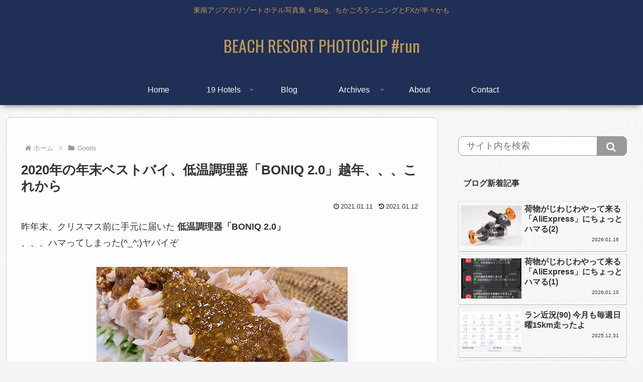

--- FILE ---
content_type: text/html; charset=utf-8
request_url: https://www.google.com/recaptcha/api2/anchor?ar=1&k=6LciOa0ZAAAAAAwZ7cxZuAFoiIs291kPh0N1T7CL&co=aHR0cHM6Ly93d3cucGhvdG9jbGlwLm5ldDo0NDM.&hl=en&v=PoyoqOPhxBO7pBk68S4YbpHZ&size=invisible&anchor-ms=20000&execute-ms=30000&cb=hpgfhpqkoesg
body_size: 48441
content:
<!DOCTYPE HTML><html dir="ltr" lang="en"><head><meta http-equiv="Content-Type" content="text/html; charset=UTF-8">
<meta http-equiv="X-UA-Compatible" content="IE=edge">
<title>reCAPTCHA</title>
<style type="text/css">
/* cyrillic-ext */
@font-face {
  font-family: 'Roboto';
  font-style: normal;
  font-weight: 400;
  font-stretch: 100%;
  src: url(//fonts.gstatic.com/s/roboto/v48/KFO7CnqEu92Fr1ME7kSn66aGLdTylUAMa3GUBHMdazTgWw.woff2) format('woff2');
  unicode-range: U+0460-052F, U+1C80-1C8A, U+20B4, U+2DE0-2DFF, U+A640-A69F, U+FE2E-FE2F;
}
/* cyrillic */
@font-face {
  font-family: 'Roboto';
  font-style: normal;
  font-weight: 400;
  font-stretch: 100%;
  src: url(//fonts.gstatic.com/s/roboto/v48/KFO7CnqEu92Fr1ME7kSn66aGLdTylUAMa3iUBHMdazTgWw.woff2) format('woff2');
  unicode-range: U+0301, U+0400-045F, U+0490-0491, U+04B0-04B1, U+2116;
}
/* greek-ext */
@font-face {
  font-family: 'Roboto';
  font-style: normal;
  font-weight: 400;
  font-stretch: 100%;
  src: url(//fonts.gstatic.com/s/roboto/v48/KFO7CnqEu92Fr1ME7kSn66aGLdTylUAMa3CUBHMdazTgWw.woff2) format('woff2');
  unicode-range: U+1F00-1FFF;
}
/* greek */
@font-face {
  font-family: 'Roboto';
  font-style: normal;
  font-weight: 400;
  font-stretch: 100%;
  src: url(//fonts.gstatic.com/s/roboto/v48/KFO7CnqEu92Fr1ME7kSn66aGLdTylUAMa3-UBHMdazTgWw.woff2) format('woff2');
  unicode-range: U+0370-0377, U+037A-037F, U+0384-038A, U+038C, U+038E-03A1, U+03A3-03FF;
}
/* math */
@font-face {
  font-family: 'Roboto';
  font-style: normal;
  font-weight: 400;
  font-stretch: 100%;
  src: url(//fonts.gstatic.com/s/roboto/v48/KFO7CnqEu92Fr1ME7kSn66aGLdTylUAMawCUBHMdazTgWw.woff2) format('woff2');
  unicode-range: U+0302-0303, U+0305, U+0307-0308, U+0310, U+0312, U+0315, U+031A, U+0326-0327, U+032C, U+032F-0330, U+0332-0333, U+0338, U+033A, U+0346, U+034D, U+0391-03A1, U+03A3-03A9, U+03B1-03C9, U+03D1, U+03D5-03D6, U+03F0-03F1, U+03F4-03F5, U+2016-2017, U+2034-2038, U+203C, U+2040, U+2043, U+2047, U+2050, U+2057, U+205F, U+2070-2071, U+2074-208E, U+2090-209C, U+20D0-20DC, U+20E1, U+20E5-20EF, U+2100-2112, U+2114-2115, U+2117-2121, U+2123-214F, U+2190, U+2192, U+2194-21AE, U+21B0-21E5, U+21F1-21F2, U+21F4-2211, U+2213-2214, U+2216-22FF, U+2308-230B, U+2310, U+2319, U+231C-2321, U+2336-237A, U+237C, U+2395, U+239B-23B7, U+23D0, U+23DC-23E1, U+2474-2475, U+25AF, U+25B3, U+25B7, U+25BD, U+25C1, U+25CA, U+25CC, U+25FB, U+266D-266F, U+27C0-27FF, U+2900-2AFF, U+2B0E-2B11, U+2B30-2B4C, U+2BFE, U+3030, U+FF5B, U+FF5D, U+1D400-1D7FF, U+1EE00-1EEFF;
}
/* symbols */
@font-face {
  font-family: 'Roboto';
  font-style: normal;
  font-weight: 400;
  font-stretch: 100%;
  src: url(//fonts.gstatic.com/s/roboto/v48/KFO7CnqEu92Fr1ME7kSn66aGLdTylUAMaxKUBHMdazTgWw.woff2) format('woff2');
  unicode-range: U+0001-000C, U+000E-001F, U+007F-009F, U+20DD-20E0, U+20E2-20E4, U+2150-218F, U+2190, U+2192, U+2194-2199, U+21AF, U+21E6-21F0, U+21F3, U+2218-2219, U+2299, U+22C4-22C6, U+2300-243F, U+2440-244A, U+2460-24FF, U+25A0-27BF, U+2800-28FF, U+2921-2922, U+2981, U+29BF, U+29EB, U+2B00-2BFF, U+4DC0-4DFF, U+FFF9-FFFB, U+10140-1018E, U+10190-1019C, U+101A0, U+101D0-101FD, U+102E0-102FB, U+10E60-10E7E, U+1D2C0-1D2D3, U+1D2E0-1D37F, U+1F000-1F0FF, U+1F100-1F1AD, U+1F1E6-1F1FF, U+1F30D-1F30F, U+1F315, U+1F31C, U+1F31E, U+1F320-1F32C, U+1F336, U+1F378, U+1F37D, U+1F382, U+1F393-1F39F, U+1F3A7-1F3A8, U+1F3AC-1F3AF, U+1F3C2, U+1F3C4-1F3C6, U+1F3CA-1F3CE, U+1F3D4-1F3E0, U+1F3ED, U+1F3F1-1F3F3, U+1F3F5-1F3F7, U+1F408, U+1F415, U+1F41F, U+1F426, U+1F43F, U+1F441-1F442, U+1F444, U+1F446-1F449, U+1F44C-1F44E, U+1F453, U+1F46A, U+1F47D, U+1F4A3, U+1F4B0, U+1F4B3, U+1F4B9, U+1F4BB, U+1F4BF, U+1F4C8-1F4CB, U+1F4D6, U+1F4DA, U+1F4DF, U+1F4E3-1F4E6, U+1F4EA-1F4ED, U+1F4F7, U+1F4F9-1F4FB, U+1F4FD-1F4FE, U+1F503, U+1F507-1F50B, U+1F50D, U+1F512-1F513, U+1F53E-1F54A, U+1F54F-1F5FA, U+1F610, U+1F650-1F67F, U+1F687, U+1F68D, U+1F691, U+1F694, U+1F698, U+1F6AD, U+1F6B2, U+1F6B9-1F6BA, U+1F6BC, U+1F6C6-1F6CF, U+1F6D3-1F6D7, U+1F6E0-1F6EA, U+1F6F0-1F6F3, U+1F6F7-1F6FC, U+1F700-1F7FF, U+1F800-1F80B, U+1F810-1F847, U+1F850-1F859, U+1F860-1F887, U+1F890-1F8AD, U+1F8B0-1F8BB, U+1F8C0-1F8C1, U+1F900-1F90B, U+1F93B, U+1F946, U+1F984, U+1F996, U+1F9E9, U+1FA00-1FA6F, U+1FA70-1FA7C, U+1FA80-1FA89, U+1FA8F-1FAC6, U+1FACE-1FADC, U+1FADF-1FAE9, U+1FAF0-1FAF8, U+1FB00-1FBFF;
}
/* vietnamese */
@font-face {
  font-family: 'Roboto';
  font-style: normal;
  font-weight: 400;
  font-stretch: 100%;
  src: url(//fonts.gstatic.com/s/roboto/v48/KFO7CnqEu92Fr1ME7kSn66aGLdTylUAMa3OUBHMdazTgWw.woff2) format('woff2');
  unicode-range: U+0102-0103, U+0110-0111, U+0128-0129, U+0168-0169, U+01A0-01A1, U+01AF-01B0, U+0300-0301, U+0303-0304, U+0308-0309, U+0323, U+0329, U+1EA0-1EF9, U+20AB;
}
/* latin-ext */
@font-face {
  font-family: 'Roboto';
  font-style: normal;
  font-weight: 400;
  font-stretch: 100%;
  src: url(//fonts.gstatic.com/s/roboto/v48/KFO7CnqEu92Fr1ME7kSn66aGLdTylUAMa3KUBHMdazTgWw.woff2) format('woff2');
  unicode-range: U+0100-02BA, U+02BD-02C5, U+02C7-02CC, U+02CE-02D7, U+02DD-02FF, U+0304, U+0308, U+0329, U+1D00-1DBF, U+1E00-1E9F, U+1EF2-1EFF, U+2020, U+20A0-20AB, U+20AD-20C0, U+2113, U+2C60-2C7F, U+A720-A7FF;
}
/* latin */
@font-face {
  font-family: 'Roboto';
  font-style: normal;
  font-weight: 400;
  font-stretch: 100%;
  src: url(//fonts.gstatic.com/s/roboto/v48/KFO7CnqEu92Fr1ME7kSn66aGLdTylUAMa3yUBHMdazQ.woff2) format('woff2');
  unicode-range: U+0000-00FF, U+0131, U+0152-0153, U+02BB-02BC, U+02C6, U+02DA, U+02DC, U+0304, U+0308, U+0329, U+2000-206F, U+20AC, U+2122, U+2191, U+2193, U+2212, U+2215, U+FEFF, U+FFFD;
}
/* cyrillic-ext */
@font-face {
  font-family: 'Roboto';
  font-style: normal;
  font-weight: 500;
  font-stretch: 100%;
  src: url(//fonts.gstatic.com/s/roboto/v48/KFO7CnqEu92Fr1ME7kSn66aGLdTylUAMa3GUBHMdazTgWw.woff2) format('woff2');
  unicode-range: U+0460-052F, U+1C80-1C8A, U+20B4, U+2DE0-2DFF, U+A640-A69F, U+FE2E-FE2F;
}
/* cyrillic */
@font-face {
  font-family: 'Roboto';
  font-style: normal;
  font-weight: 500;
  font-stretch: 100%;
  src: url(//fonts.gstatic.com/s/roboto/v48/KFO7CnqEu92Fr1ME7kSn66aGLdTylUAMa3iUBHMdazTgWw.woff2) format('woff2');
  unicode-range: U+0301, U+0400-045F, U+0490-0491, U+04B0-04B1, U+2116;
}
/* greek-ext */
@font-face {
  font-family: 'Roboto';
  font-style: normal;
  font-weight: 500;
  font-stretch: 100%;
  src: url(//fonts.gstatic.com/s/roboto/v48/KFO7CnqEu92Fr1ME7kSn66aGLdTylUAMa3CUBHMdazTgWw.woff2) format('woff2');
  unicode-range: U+1F00-1FFF;
}
/* greek */
@font-face {
  font-family: 'Roboto';
  font-style: normal;
  font-weight: 500;
  font-stretch: 100%;
  src: url(//fonts.gstatic.com/s/roboto/v48/KFO7CnqEu92Fr1ME7kSn66aGLdTylUAMa3-UBHMdazTgWw.woff2) format('woff2');
  unicode-range: U+0370-0377, U+037A-037F, U+0384-038A, U+038C, U+038E-03A1, U+03A3-03FF;
}
/* math */
@font-face {
  font-family: 'Roboto';
  font-style: normal;
  font-weight: 500;
  font-stretch: 100%;
  src: url(//fonts.gstatic.com/s/roboto/v48/KFO7CnqEu92Fr1ME7kSn66aGLdTylUAMawCUBHMdazTgWw.woff2) format('woff2');
  unicode-range: U+0302-0303, U+0305, U+0307-0308, U+0310, U+0312, U+0315, U+031A, U+0326-0327, U+032C, U+032F-0330, U+0332-0333, U+0338, U+033A, U+0346, U+034D, U+0391-03A1, U+03A3-03A9, U+03B1-03C9, U+03D1, U+03D5-03D6, U+03F0-03F1, U+03F4-03F5, U+2016-2017, U+2034-2038, U+203C, U+2040, U+2043, U+2047, U+2050, U+2057, U+205F, U+2070-2071, U+2074-208E, U+2090-209C, U+20D0-20DC, U+20E1, U+20E5-20EF, U+2100-2112, U+2114-2115, U+2117-2121, U+2123-214F, U+2190, U+2192, U+2194-21AE, U+21B0-21E5, U+21F1-21F2, U+21F4-2211, U+2213-2214, U+2216-22FF, U+2308-230B, U+2310, U+2319, U+231C-2321, U+2336-237A, U+237C, U+2395, U+239B-23B7, U+23D0, U+23DC-23E1, U+2474-2475, U+25AF, U+25B3, U+25B7, U+25BD, U+25C1, U+25CA, U+25CC, U+25FB, U+266D-266F, U+27C0-27FF, U+2900-2AFF, U+2B0E-2B11, U+2B30-2B4C, U+2BFE, U+3030, U+FF5B, U+FF5D, U+1D400-1D7FF, U+1EE00-1EEFF;
}
/* symbols */
@font-face {
  font-family: 'Roboto';
  font-style: normal;
  font-weight: 500;
  font-stretch: 100%;
  src: url(//fonts.gstatic.com/s/roboto/v48/KFO7CnqEu92Fr1ME7kSn66aGLdTylUAMaxKUBHMdazTgWw.woff2) format('woff2');
  unicode-range: U+0001-000C, U+000E-001F, U+007F-009F, U+20DD-20E0, U+20E2-20E4, U+2150-218F, U+2190, U+2192, U+2194-2199, U+21AF, U+21E6-21F0, U+21F3, U+2218-2219, U+2299, U+22C4-22C6, U+2300-243F, U+2440-244A, U+2460-24FF, U+25A0-27BF, U+2800-28FF, U+2921-2922, U+2981, U+29BF, U+29EB, U+2B00-2BFF, U+4DC0-4DFF, U+FFF9-FFFB, U+10140-1018E, U+10190-1019C, U+101A0, U+101D0-101FD, U+102E0-102FB, U+10E60-10E7E, U+1D2C0-1D2D3, U+1D2E0-1D37F, U+1F000-1F0FF, U+1F100-1F1AD, U+1F1E6-1F1FF, U+1F30D-1F30F, U+1F315, U+1F31C, U+1F31E, U+1F320-1F32C, U+1F336, U+1F378, U+1F37D, U+1F382, U+1F393-1F39F, U+1F3A7-1F3A8, U+1F3AC-1F3AF, U+1F3C2, U+1F3C4-1F3C6, U+1F3CA-1F3CE, U+1F3D4-1F3E0, U+1F3ED, U+1F3F1-1F3F3, U+1F3F5-1F3F7, U+1F408, U+1F415, U+1F41F, U+1F426, U+1F43F, U+1F441-1F442, U+1F444, U+1F446-1F449, U+1F44C-1F44E, U+1F453, U+1F46A, U+1F47D, U+1F4A3, U+1F4B0, U+1F4B3, U+1F4B9, U+1F4BB, U+1F4BF, U+1F4C8-1F4CB, U+1F4D6, U+1F4DA, U+1F4DF, U+1F4E3-1F4E6, U+1F4EA-1F4ED, U+1F4F7, U+1F4F9-1F4FB, U+1F4FD-1F4FE, U+1F503, U+1F507-1F50B, U+1F50D, U+1F512-1F513, U+1F53E-1F54A, U+1F54F-1F5FA, U+1F610, U+1F650-1F67F, U+1F687, U+1F68D, U+1F691, U+1F694, U+1F698, U+1F6AD, U+1F6B2, U+1F6B9-1F6BA, U+1F6BC, U+1F6C6-1F6CF, U+1F6D3-1F6D7, U+1F6E0-1F6EA, U+1F6F0-1F6F3, U+1F6F7-1F6FC, U+1F700-1F7FF, U+1F800-1F80B, U+1F810-1F847, U+1F850-1F859, U+1F860-1F887, U+1F890-1F8AD, U+1F8B0-1F8BB, U+1F8C0-1F8C1, U+1F900-1F90B, U+1F93B, U+1F946, U+1F984, U+1F996, U+1F9E9, U+1FA00-1FA6F, U+1FA70-1FA7C, U+1FA80-1FA89, U+1FA8F-1FAC6, U+1FACE-1FADC, U+1FADF-1FAE9, U+1FAF0-1FAF8, U+1FB00-1FBFF;
}
/* vietnamese */
@font-face {
  font-family: 'Roboto';
  font-style: normal;
  font-weight: 500;
  font-stretch: 100%;
  src: url(//fonts.gstatic.com/s/roboto/v48/KFO7CnqEu92Fr1ME7kSn66aGLdTylUAMa3OUBHMdazTgWw.woff2) format('woff2');
  unicode-range: U+0102-0103, U+0110-0111, U+0128-0129, U+0168-0169, U+01A0-01A1, U+01AF-01B0, U+0300-0301, U+0303-0304, U+0308-0309, U+0323, U+0329, U+1EA0-1EF9, U+20AB;
}
/* latin-ext */
@font-face {
  font-family: 'Roboto';
  font-style: normal;
  font-weight: 500;
  font-stretch: 100%;
  src: url(//fonts.gstatic.com/s/roboto/v48/KFO7CnqEu92Fr1ME7kSn66aGLdTylUAMa3KUBHMdazTgWw.woff2) format('woff2');
  unicode-range: U+0100-02BA, U+02BD-02C5, U+02C7-02CC, U+02CE-02D7, U+02DD-02FF, U+0304, U+0308, U+0329, U+1D00-1DBF, U+1E00-1E9F, U+1EF2-1EFF, U+2020, U+20A0-20AB, U+20AD-20C0, U+2113, U+2C60-2C7F, U+A720-A7FF;
}
/* latin */
@font-face {
  font-family: 'Roboto';
  font-style: normal;
  font-weight: 500;
  font-stretch: 100%;
  src: url(//fonts.gstatic.com/s/roboto/v48/KFO7CnqEu92Fr1ME7kSn66aGLdTylUAMa3yUBHMdazQ.woff2) format('woff2');
  unicode-range: U+0000-00FF, U+0131, U+0152-0153, U+02BB-02BC, U+02C6, U+02DA, U+02DC, U+0304, U+0308, U+0329, U+2000-206F, U+20AC, U+2122, U+2191, U+2193, U+2212, U+2215, U+FEFF, U+FFFD;
}
/* cyrillic-ext */
@font-face {
  font-family: 'Roboto';
  font-style: normal;
  font-weight: 900;
  font-stretch: 100%;
  src: url(//fonts.gstatic.com/s/roboto/v48/KFO7CnqEu92Fr1ME7kSn66aGLdTylUAMa3GUBHMdazTgWw.woff2) format('woff2');
  unicode-range: U+0460-052F, U+1C80-1C8A, U+20B4, U+2DE0-2DFF, U+A640-A69F, U+FE2E-FE2F;
}
/* cyrillic */
@font-face {
  font-family: 'Roboto';
  font-style: normal;
  font-weight: 900;
  font-stretch: 100%;
  src: url(//fonts.gstatic.com/s/roboto/v48/KFO7CnqEu92Fr1ME7kSn66aGLdTylUAMa3iUBHMdazTgWw.woff2) format('woff2');
  unicode-range: U+0301, U+0400-045F, U+0490-0491, U+04B0-04B1, U+2116;
}
/* greek-ext */
@font-face {
  font-family: 'Roboto';
  font-style: normal;
  font-weight: 900;
  font-stretch: 100%;
  src: url(//fonts.gstatic.com/s/roboto/v48/KFO7CnqEu92Fr1ME7kSn66aGLdTylUAMa3CUBHMdazTgWw.woff2) format('woff2');
  unicode-range: U+1F00-1FFF;
}
/* greek */
@font-face {
  font-family: 'Roboto';
  font-style: normal;
  font-weight: 900;
  font-stretch: 100%;
  src: url(//fonts.gstatic.com/s/roboto/v48/KFO7CnqEu92Fr1ME7kSn66aGLdTylUAMa3-UBHMdazTgWw.woff2) format('woff2');
  unicode-range: U+0370-0377, U+037A-037F, U+0384-038A, U+038C, U+038E-03A1, U+03A3-03FF;
}
/* math */
@font-face {
  font-family: 'Roboto';
  font-style: normal;
  font-weight: 900;
  font-stretch: 100%;
  src: url(//fonts.gstatic.com/s/roboto/v48/KFO7CnqEu92Fr1ME7kSn66aGLdTylUAMawCUBHMdazTgWw.woff2) format('woff2');
  unicode-range: U+0302-0303, U+0305, U+0307-0308, U+0310, U+0312, U+0315, U+031A, U+0326-0327, U+032C, U+032F-0330, U+0332-0333, U+0338, U+033A, U+0346, U+034D, U+0391-03A1, U+03A3-03A9, U+03B1-03C9, U+03D1, U+03D5-03D6, U+03F0-03F1, U+03F4-03F5, U+2016-2017, U+2034-2038, U+203C, U+2040, U+2043, U+2047, U+2050, U+2057, U+205F, U+2070-2071, U+2074-208E, U+2090-209C, U+20D0-20DC, U+20E1, U+20E5-20EF, U+2100-2112, U+2114-2115, U+2117-2121, U+2123-214F, U+2190, U+2192, U+2194-21AE, U+21B0-21E5, U+21F1-21F2, U+21F4-2211, U+2213-2214, U+2216-22FF, U+2308-230B, U+2310, U+2319, U+231C-2321, U+2336-237A, U+237C, U+2395, U+239B-23B7, U+23D0, U+23DC-23E1, U+2474-2475, U+25AF, U+25B3, U+25B7, U+25BD, U+25C1, U+25CA, U+25CC, U+25FB, U+266D-266F, U+27C0-27FF, U+2900-2AFF, U+2B0E-2B11, U+2B30-2B4C, U+2BFE, U+3030, U+FF5B, U+FF5D, U+1D400-1D7FF, U+1EE00-1EEFF;
}
/* symbols */
@font-face {
  font-family: 'Roboto';
  font-style: normal;
  font-weight: 900;
  font-stretch: 100%;
  src: url(//fonts.gstatic.com/s/roboto/v48/KFO7CnqEu92Fr1ME7kSn66aGLdTylUAMaxKUBHMdazTgWw.woff2) format('woff2');
  unicode-range: U+0001-000C, U+000E-001F, U+007F-009F, U+20DD-20E0, U+20E2-20E4, U+2150-218F, U+2190, U+2192, U+2194-2199, U+21AF, U+21E6-21F0, U+21F3, U+2218-2219, U+2299, U+22C4-22C6, U+2300-243F, U+2440-244A, U+2460-24FF, U+25A0-27BF, U+2800-28FF, U+2921-2922, U+2981, U+29BF, U+29EB, U+2B00-2BFF, U+4DC0-4DFF, U+FFF9-FFFB, U+10140-1018E, U+10190-1019C, U+101A0, U+101D0-101FD, U+102E0-102FB, U+10E60-10E7E, U+1D2C0-1D2D3, U+1D2E0-1D37F, U+1F000-1F0FF, U+1F100-1F1AD, U+1F1E6-1F1FF, U+1F30D-1F30F, U+1F315, U+1F31C, U+1F31E, U+1F320-1F32C, U+1F336, U+1F378, U+1F37D, U+1F382, U+1F393-1F39F, U+1F3A7-1F3A8, U+1F3AC-1F3AF, U+1F3C2, U+1F3C4-1F3C6, U+1F3CA-1F3CE, U+1F3D4-1F3E0, U+1F3ED, U+1F3F1-1F3F3, U+1F3F5-1F3F7, U+1F408, U+1F415, U+1F41F, U+1F426, U+1F43F, U+1F441-1F442, U+1F444, U+1F446-1F449, U+1F44C-1F44E, U+1F453, U+1F46A, U+1F47D, U+1F4A3, U+1F4B0, U+1F4B3, U+1F4B9, U+1F4BB, U+1F4BF, U+1F4C8-1F4CB, U+1F4D6, U+1F4DA, U+1F4DF, U+1F4E3-1F4E6, U+1F4EA-1F4ED, U+1F4F7, U+1F4F9-1F4FB, U+1F4FD-1F4FE, U+1F503, U+1F507-1F50B, U+1F50D, U+1F512-1F513, U+1F53E-1F54A, U+1F54F-1F5FA, U+1F610, U+1F650-1F67F, U+1F687, U+1F68D, U+1F691, U+1F694, U+1F698, U+1F6AD, U+1F6B2, U+1F6B9-1F6BA, U+1F6BC, U+1F6C6-1F6CF, U+1F6D3-1F6D7, U+1F6E0-1F6EA, U+1F6F0-1F6F3, U+1F6F7-1F6FC, U+1F700-1F7FF, U+1F800-1F80B, U+1F810-1F847, U+1F850-1F859, U+1F860-1F887, U+1F890-1F8AD, U+1F8B0-1F8BB, U+1F8C0-1F8C1, U+1F900-1F90B, U+1F93B, U+1F946, U+1F984, U+1F996, U+1F9E9, U+1FA00-1FA6F, U+1FA70-1FA7C, U+1FA80-1FA89, U+1FA8F-1FAC6, U+1FACE-1FADC, U+1FADF-1FAE9, U+1FAF0-1FAF8, U+1FB00-1FBFF;
}
/* vietnamese */
@font-face {
  font-family: 'Roboto';
  font-style: normal;
  font-weight: 900;
  font-stretch: 100%;
  src: url(//fonts.gstatic.com/s/roboto/v48/KFO7CnqEu92Fr1ME7kSn66aGLdTylUAMa3OUBHMdazTgWw.woff2) format('woff2');
  unicode-range: U+0102-0103, U+0110-0111, U+0128-0129, U+0168-0169, U+01A0-01A1, U+01AF-01B0, U+0300-0301, U+0303-0304, U+0308-0309, U+0323, U+0329, U+1EA0-1EF9, U+20AB;
}
/* latin-ext */
@font-face {
  font-family: 'Roboto';
  font-style: normal;
  font-weight: 900;
  font-stretch: 100%;
  src: url(//fonts.gstatic.com/s/roboto/v48/KFO7CnqEu92Fr1ME7kSn66aGLdTylUAMa3KUBHMdazTgWw.woff2) format('woff2');
  unicode-range: U+0100-02BA, U+02BD-02C5, U+02C7-02CC, U+02CE-02D7, U+02DD-02FF, U+0304, U+0308, U+0329, U+1D00-1DBF, U+1E00-1E9F, U+1EF2-1EFF, U+2020, U+20A0-20AB, U+20AD-20C0, U+2113, U+2C60-2C7F, U+A720-A7FF;
}
/* latin */
@font-face {
  font-family: 'Roboto';
  font-style: normal;
  font-weight: 900;
  font-stretch: 100%;
  src: url(//fonts.gstatic.com/s/roboto/v48/KFO7CnqEu92Fr1ME7kSn66aGLdTylUAMa3yUBHMdazQ.woff2) format('woff2');
  unicode-range: U+0000-00FF, U+0131, U+0152-0153, U+02BB-02BC, U+02C6, U+02DA, U+02DC, U+0304, U+0308, U+0329, U+2000-206F, U+20AC, U+2122, U+2191, U+2193, U+2212, U+2215, U+FEFF, U+FFFD;
}

</style>
<link rel="stylesheet" type="text/css" href="https://www.gstatic.com/recaptcha/releases/PoyoqOPhxBO7pBk68S4YbpHZ/styles__ltr.css">
<script nonce="_DhjOnKl5jmwbjstdAGKWw" type="text/javascript">window['__recaptcha_api'] = 'https://www.google.com/recaptcha/api2/';</script>
<script type="text/javascript" src="https://www.gstatic.com/recaptcha/releases/PoyoqOPhxBO7pBk68S4YbpHZ/recaptcha__en.js" nonce="_DhjOnKl5jmwbjstdAGKWw">
      
    </script></head>
<body><div id="rc-anchor-alert" class="rc-anchor-alert"></div>
<input type="hidden" id="recaptcha-token" value="[base64]">
<script type="text/javascript" nonce="_DhjOnKl5jmwbjstdAGKWw">
      recaptcha.anchor.Main.init("[\x22ainput\x22,[\x22bgdata\x22,\x22\x22,\[base64]/[base64]/UltIKytdPWE6KGE8MjA0OD9SW0grK109YT4+NnwxOTI6KChhJjY0NTEyKT09NTUyOTYmJnErMTxoLmxlbmd0aCYmKGguY2hhckNvZGVBdChxKzEpJjY0NTEyKT09NTYzMjA/[base64]/MjU1OlI/[base64]/[base64]/[base64]/[base64]/[base64]/[base64]/[base64]/[base64]/[base64]/[base64]\x22,\[base64]\x22,\[base64]/DqcKBw4gxYS1zwpJ+HQbCuyvCjhnClB9Uw6QdcMKVwr3DsjFywr9kDW7DsSrClMKhA0FYw5QTRMKQwrkqVMKsw6QMF2LCr1TDrCdtwqnDuMKDw7k8w5d+ExvDvMOhw5/DrQMVwqDCji/[base64]/DjsK1wrR0AnLDk0hkw5NEw4bDhm8Rw505X0V6R13ChxYvG8KDJ8KEw7Z6bcOfw6HCkMOKwpQ3MzfCtsKMw5rDqcKNR8KoNA5+Pl0awrQJw7EFw7tywrnCoAHCrMKiw6MywrZBOcONOz3CoClcwo7CuMOiwp3Crz7Cg1URSsKpcMK7JMO9Z8KVO1HCjjE5Jzs/e3jDnixiwpLCnsOnQ8Knw7oCTsOYJsKcHcKDXmdWXzRONzHDoHYNwqB5w5vDqkV6ecKtw4nDtcOyC8Kow5xABVEHPcOLwo/ClDDDui7ChMOOZ1NBwqkpwoZne8KYaj7CrMOqw67CkRfCqVp0w4HDgFnDhRjCnwVBwovDm8O4wqkNw40VacKCJnrCu8KxNMOxwp3DmS0Awo/DgsKlETklcMOxNFgDUMONVXvDh8Kdw6bDiHtADxQew4rCvsOHw5RgwozDkErCoRlLw6zCri1kwqgGRzs1YGbCncKvw5/CpMKww6I/IwXCtytowr1xAMKofcKlwpzCtjAVfDfClX7DulM9w7k9w5zDtjt2QnVBO8Kyw75cw4BHwoYIw7TDhj7CvQXCt8KUwr/DuDEbdsKdwqDDuwktU8OPw57DoMKww5/DsmvCgmdEWMOeJMOwEMKjw6LDvMK9JwZwwpfCosOEQE0FD8KzHjbCrUIAwqxNX1RDXsODbm/DqUXCvcOGBsOnbxbDlwIeUsKaUMKlw77CkgVOUcOCwqDCm8KSw6PCjzV8w4RSGsO6w7UpJknDsy9jGz1nwp4nwoQ3TMO4EWB7Q8K6V3rCkWgHT8Oww4YAw4TCnMO4bsKvw4DDusK/[base64]/wq3Cn0Ffwopuwr/DoSTDpwo4w5bCicOrMMOLAsO6w7JaAcKowp0/wr3CsMK2TRoXJMOudcOhw5XDsXllw4wVw6rDrErDuBU2ccOtw7JiwqQ8CgXDosOsSxnDvFhjO8KYVlPCuWfCvSPChC5UEcObCMKaw7vDvsKyw4TDoMKvGcKWw6/CnEjDmmfDhwh8wr1mw4VwwpR2EMKnw47DksKRLMK2wqDDmC3DjcKoLsKbwpHCv8O4w7/[base64]/DokrDoUx+w6oEV8KRF8OiQx0QwqnCkC/DrcOzE0jDqUZmwq3DkcKAwoAkNcOKT3TCr8Kyf2jCuEF6ecOLAsKlwqDDssKxRMK4EMOlA150wpTCqcK4wrbDn8K7CyPDi8OTw5RfB8Kbw5TDucKEw6J6LFfCgsKsBCYvdyDDuMO5w7zCo8KeakokXsObO8Ogwrk5wq80UlvDq8OUwpUGwrTClU/DiU/DmMKnd8KaRDY+BsOzwqB1wp7DjxjDrcOHRsO/[base64]/DhidSwqN1CsODw48twp5MNUTDlsOaD8OwwqRtTjYfw7vCp8OIBCzCucO5w77DoXPDpsKlNmwpwrREw6kRccOKwoFVTFTDkjNWw4wrasORUHLCuB3Cqg7CjlpnL8KwN8K9dsOrO8OBcMOfw5ItfXVvICfCpMOsYAXDv8Kew7nDrRPCjcK7w5x/WAXDq1DCvhVUw5QhdsKsbcOywodIemA/FcOgwpdwHsKwXVnDoyTDviMKJB0eOcKewol+VcKzwpoNwpdww6PCtHFawoRNdgPDjMOzWsOLAVDDkRUWHmbDuTDCn8OyAMKKAgYXVSvDtMOkwpfDjBfCmDYBwpzClgnCqcK7w5XDm8OZS8Ocw6fDjsKKXwI4HcKrw5rDo312wqjDu0/[base64]/DmlTCml/[base64]/DqcKvH8ONXUpRHcKVOcOnwrjDq3TCs8OSPsKNCjzChsKgwpzDoMKuKSPCp8OMQ8K7wrBswqjDk8ODwrvCrcOsVyjCnnPCjcKvw741w4LCssKJFGIOEllYwq/ChWIeLyLCrAFuwpnDicKVw7JdKcOww5ocwr5GwpldbRTCk8KBwpxfW8Kow5AMbMKewphhwqzChgxrO8KYwonChcOIw4JywqHDpwXDvlhdERhiT3jDn8Kkw5JFW0MXw5TDtcKiw7DChkfCmMO4ejIhw6vDuSU/[base64]/wrc4L8Kww4VJwpjCpEnCmMK0H1/[base64]/[base64]/DucObwpzDnmnCuz3DqsODwqxEO8Ovwr3DpyDCkCgQw5BsDcOrw4DCuMKyw7fCgcOheAfDjcOCBjjCkxZCQMKjw4QDFWhFCxM9w6Bqw7INZGUgwo3DusOicUnCtDsVWsOPdQPCucKEUMOgwqw8NVDDscK/WVzCqMKnB114eMOINMKvFMKtw7bDuMOOw5NpXsOhKcOxw64QG03DtcKCUXrClwpRw7wWw41HUljCukNwwrENbFnCmQfCgMOfwoUmw6h3Q8OiV8KRCsOmN8OZw6rDjcOYwp/[base64]/CmcKIwonDmsK/w6xdY8KNw5gdwq/DlkclAlB6VsKqwpLCt8Otw4HCo8KSLnkoIFxrVsK1wq1nw5BuwqfDuMOpw7jCqmp2w4U2wp/[base64]/[base64]/DtsK1w4RaMWwpVnNvw5dFwr5xwp/Dg8Obw5jClR3CghJSSMKGw50lMwPCt8OKwpVQCA9AwrIsV8KlNCbClRt2w73DrRbCmUN/fysjLjrCrisdwo7CssODMhBYFsKawrgKYsKWw7fCk2xlEEk+f8OPcMKKwr3DjcOFwqRXw7TDniLDoMKTwokJw49xwqgpE3PDvw8DwprClWfDlcOVTsKqwrZkwrfCm8KrO8OyYsK/w5xAYhbDoRp/[base64]/DlxLCni3Cl8KVwpnDmcKQwpjCtX/CtsK5w7TDrMOwbcO3AkgZJUhKBHPDomEMw63Cj2PCnsOiWhAhXcOQSArCoETCjGvDrsKGBsKHVUXDjsK5fmHDncOzK8KMWBzCtQXDvyTDlU5/LcKCw7ZhwrnCpMOqw7XCjnrDthFwKF9YbT4HSsKhG0NdwovDqMOIPh8GWcOUPCQbwo7DvMO0w6Y2w6TDjyHDrwjCucOULF3DswkCPGoOF0YxwoISw7TCnifCh8OgwrDCoWIqwqDCvR8Kw7HClxgALh/DqFbDv8Kkw54/w4PCtcOCw6bDo8KUw496TzNLGcKBJ0oTw5LCgMKWKsOJO8KOAcK0w6vDuBcvPMOCQsO1wqo7w5/DnDHDsVLDu8Knw7bCuWNDG8K8EUBVIAHCiMO5wroJw5nDicK+I1bCoCwePMOQw6New6Y3wq9lwpTDj8KXb0jDl8Ktwo/CqVHCrsKlXcO0wpBLw6XDulfCqsKRFMKURVZcSsKdworDumtOXcOlfsOLwqBjTMO1PiUGMMOyfMOiw47DmRl0M0YXw7jDjMK4Y37CqMKVw5vDmjfCuD7DoRTCtSAWw57CrcKYw7/[base64]/Dm8OTOMKcesKEwosUAcO/C8Kvw58Uwo3CksK9w6vDjSTDsMO6dMOyZyxIXTfDh8OmJsKWw4vDmcK4wqlmw5DDtE0hPHbDhjBDFQcFNHhCw7h9M8Kmwo5CMl/ChRvDhMKewptLwopyZsKGNUHCsjQib8KVLzZww6/ChMOMRMK/X3Z6w7RtBnfCqcOOYgbDghVNwqjCrcKew6s4woPCmMKZUcOhMFDDvWPCkcOEw6rDrUESwpvCicOUwojDjy4KwoB8w4IGWsKVFMKowr7DnmcVw5c9wq/DqCk2w5jDkMKLQ3HDjMOeL8KFJ0IVCXnCuwdKwrbDt8OJbsO3wovDlcOwADwuw6VvwoVKbsOlMcKDHhQgNcOvS3ksw68wN8OmwpLCqQxLdMKGYsOhEMK2w4oWwr0+wq7DpsO9w5/Cpy8HT2vCqMOpwpspw7gLMAzDuibDgsOOIS3Do8KDwrHCoMKjw5fDqFQjAG0Rw6lGwq3ChsO4wo8aM8Oxwo/[base64]/CoWLDnMOVCcKhGALCusO3wpTCjB3CrMKVcxpgw5t4XxfCt1Izwpl8LcK5wohCUMKmRBHCtDl2wrcmwrfCmFgyw51ICMO/CU/[base64]/CgcOtw63CmsK/wqZeEMKswq3DhmnDn8KPHRYnwoXDumAlOcOpwqw9w7w7S8KrRB5uX2I6w71zwrPDuh4Mw57CjsKZCW/Dm8K5w6rDv8OZwobDocKVwo9gwr9hw6bDgFBbwrbDmXA9w6TCk8KOwoVgwoPCqTs/wrjCv3jCmMKswqwow5MhWcO7WzVnwpLDmDbCmVTDtw/Dt1vDuMKxKlMFw7Qcw63DmhDCtsOOwogpwrhJfcOpwp/DpMKwwpHCjQQkwr3DhsOrPwA7wqfDrXt8VBcsw5TCsxETT2vDiiDCkGzCq8OawoXDs2fDoVHDmMK5HndTw6bDs8KJwojCgcOZFsKMw7IHdCzChCRwwqvCtHElZcKXa8KZXhnCt8OdHcOldMKjwq1Aw4rCnQLCs8KOYcK/YMO+wr0kLMOWw6x2wrDDusOuXUUdd8Kvw7diBMKic3nDoMO9wq0PfMOZw5jDnj/CqR4ZwoIrwqliRMKHfMKTZQjDmlZ5ecKkwp/DqMKsw6jDosKqw5TDnSXCgE3CrMKYw6zCtMKvw7HCryjDuMK9M8K7bnDCjMO7w7DDusOtw6DDnMO6wrcxMMKLwqt/FisNwqozw74AM8K/wofDmR7DkMK3w6rCgcOLU31JwooBwpHCsMK3woUdO8K/NXLDhMOVwp/CksOuwqLCiAPDnSrCnMO0wpbDssOFw4EIwrpgOcOQwphSwr1RRMORwqUQWcKxw5tsQsKlwoFfw45Rw5bDgyTDsw/CvmrCksK/[base64]/w67DgsKTw5zCksO8MHh8w5rDhSPDvsOzwpByU3DCgMKUfi9+w6vDt8Kxw6I6w7nClzM2w5UkwoJCUnfDgi45w7TDvMORB8K3w41MMSBuOBPDtsKeEE7Cr8OxGHNhwpHChUViw4DDrMOzUcOlw7/CqsO/[base64]/DpsOnwpRqwrbCn8K6YMK+w5tTc8OHw6DClkAaKsOmw7kfw4snw4TDjsKbwrg9HsKbDcOlwpjDkyDDiXHDt30jGH56RHnChsK1Q8KpPyATLWTDunBdCgNCw4EfewrCtTJOfSTCkg0ow4J0wr0lG8ObYcOVw5LDkMOqGsKnwqkNBCMeZMKQwr/Dv8OhwrlPw6Nlw5bDssKHX8O4woYgFsKmwq4vw4/Cp8KYw7F0A8KWAcOlYsOIw7FRw682w7xbw7bCgg4Ww6rCg8KEw7FcdMKdAz3DrcKwSj7CkHTDk8OtwrjDghgww6TCucO3VcK0TsO/[base64]/DkijDocOEwq4EfsOXw79yR8KAMsKiw4VVwp3CkMKpA0rCqsOFw63CisOawojCv8OZWTkBwqMpdGXCrcK9wrXCicK2w6rDmsOZwpPChwfClEAPwpDDmcKgOy1layvDjxwswqjCpMKtw5jDlk/CjcKMw6hBw57ClMKLw7B2ZcOIwqTCujzDthjDo1tcXg7CrTx5LHV7w6QzLsOmeB9adk/[base64]/[base64]/[base64]/w5zCiMOJf8OTw7HCiBQdw5xaXlkpc1TDj8KyLMKFw6Bbw4/CgzPDg1rDl0ILZsKse18aRGZsW8KxI8OTw5DCgBnDmcOVwopbw5XCgRDDkMOFe8OcA8OKdHlDd20ew74sZHfCq8Kpd2IZw6LDllF4bMOIeUnDqBLDoWg2L8OcPinDl8O5wpnCnVcewozDnlV1AsOUNncmXFDCisOwwqJGUzfDk8KywpzDhMKkw7Qhw5vDpMOTw6TDtX/DisK1w4zDgXDCosOvw7TDlcOyN2vDiMKCPMOqwo8KRsKcHsOrLcKVM2Qjwr0hd8OKEGLDp1PDnTnCocOyfQ/CoG3CrMO8wqHDrGnCpMOhwpw+N1gnwolrw6sUwo/[base64]/[base64]/[base64]/Dni4iw4xjw5FXwqjCksO8YsKKWsOfwr7CjMKuwqjDunRPw7bCrsO3BAQaM8OYeyrDimrCgCrCvcORdcKhw6/Dq8OEf23CksKfwq4rGsK/[base64]/[base64]/CmZoS8Ocwp8wOcOcTsOiw7nCusOpw5LCoSFmYsOSSsOlVETDvUgRw5oRwogAHcOUw6PCiizCkE5MS8KVa8KrwowVN1hCJwk5DsKcwqvClnrDn8KQw4zDnzUrKnAoQxMgw7MNw4PCnm5zwpPCuibDtxXDj8O/KMOCFMK0wpBPQxjDp8KgcHbDr8OdwpzCjwvDrlwPwoPCrDBUwp/[base64]/[base64]/UcKLZkE1ScOZWsObw54kDk5qZsO8HC/DkBTCpsOewp3ChMO6f8K/wrkPw7jDscK0FDjCqsKRdcOmASdpU8OzKkfCtAQ8w5PDoWrDti3CuD/DtCLDrVQ2wo/DpVDDtsOZNXkzc8KRwoRvw6Mlw6bDhkJmwqhbEcO8aBzCj8ONF8OVRj7DtRPCv1YJOxAeX8OBOsOfw48dw45ARcOAwrXDlikvZU3DocKcwq1fBMOmQnrDuMOxwr/Cj8OIwptJwo05Z2ZYWVXCsF/DoXzDiSrCqsKBVMKgC8OwWS7DicKJaXvDnzJwD0TDo8KPbcOGwrFRbWAlU8KSdsKJwpRpXMKPw7LCh1E1EhLDrkIEw7FMw7HCg0nCtHNKw6lMwr3Cr0PCucOlacOZwoXCgAATwqnDuGo9d8KjYx0Iw50Mwoc4w6Bjw6pJcMOuJ8KPU8OIY8O0I8Ofw7fDsHzCvk/[base64]/DoD4odcOzw7UPwq5YwoBKw6dPwrJqw5BwBVMAwqJZw7NDa1XDrMOAJ8KbaMKKHcOSSMO5QXvDoTYSw4FROyPChcO6NFM0R8Kwey3Cq8OyScO0wrbDiMKJbSHDqcKNJjvCjcK7w67CqMOkwoo5ZcOawooGPEHCpQnCq3/[base64]/CjWAYMcKawqI0bCXDiMONwr4pGhEzw6TCrsKGGMOvw7NBUirCnMKQwoU1w4BjT8Kcw53Dj8OCwp3DocO6RGHDuyVGNnTCnmtJSDpCI8ODw7MDQcKNUsOBZ8Ojw58LY8KGw70VPsKpWcK5U2A6w4PCj8K9QcORcAVCRsO2S8KowoTCvT5Zai5qwpJGwq/Cv8Olw4IvKMKZHMO/[base64]/QMKWwqHCg8Ktw6U0w5bDv3oIw6bCmcO4woTDmm9TwpFUwqpQB8KPw4vCvy7CpXbCqcOkZ8K2w6zDrsKnCMOZwovCo8O4woQaw5lhTwjDk8KECAF0wrDDjMO5w5zDq8Oxwp9HwrzCgsO6wrQPwrjCrcO3w6fDoMOIbDRcFArDi8KmG8KrezfCtF80LUHCjARpwoLCvS/CgcOTwqokwrk7JkZlX8O/w6gzDXEJwrXCrCgdw7jDu8O7TCZtwqIxw77DuMO2PMK/[base64]/ChMOoHMOMKAt0eMKrCwhSwqwNw5/CoCZXwpMTw49DQCHDgMO0w55hN8KtwrjCoWV/[base64]/csKpwp9yw47DgMOpJyNEZ8Ohw7/CjcOzZQsqUMOZwoVbwpPCrkfCmMOSw7AAScKvPcOlFcKNw6/[base64]/I3vDqlfDhijCt1nCnsKRM8KXbcKbEMO4YcO+Vz83bD0kXcKeRCE+w5jCksK2UcK7w71Yw40Vw6fDlsODwqI+wr/DmkbCucKtdMKxw4EkGwsKJyLCtzQGME3DsS7CgEogwq4Sw5jCpBoVS8KJC8ODcsKGw5rDrnpQFknCpsO7wp4ow5oKwpDDicK6wrdMSXgnIsO7WMOWwroEw65RwrNOZMKpwqUOw5dswolZw4/[base64]/DpzJBwplAEDDCqlvCvjA4wqkzwrIlw754b2TDisKTw608RgFjSmQRbkNYe8OKZV8Tw5NLw67ClsO8woUyBjEBw6gBGXlzwpbDpcOzPEXCrFM+MsKeUUEofsOGw4/CncOiwqMLK8KyelATQsKZcsOnw5xhdcOBWWbCuMKlwqTCkcOmH8ORFB3Du8KLwqTCgzvDsMOdw45/wphTwpjDmMKCwpoPOmpTH8KBw7w1w5/CmQ0nwrd4TMO+w6YNwqIhDcO8WcKHw6/DiMKWdMOTwr0Bw6XDo8KgPBY5NsK2My7Cp8Ozwpt8w7ZLwosVwrPDoMO8WcK0w5/CpsKCwrQ/bTnDucKCw4vCoMKJFChAw73Dp8KjG3XCrMOmw5bCp8O+wrDCs8Ogw6QCw57CqsKNesOJWMOdBS7DtlDCisK+fS/[base64]/Dt8OnBcKIw7hvW2DCs2nDv3zCk8OFwqpNB2fCpxrCv3JxwpRbw5ddw4RcYGBXwocyKcO/wodFwoxQQ17Ct8Ogw4fDh8OxwoA/[base64]/Do3zCg8Knw5PDhX0XOcK0w6U4ZlEobDYHw7DCrHjChGATMF7DsHnCpsK0w6zDm8OUwoHCglhIw5jDr1/[base64]/[base64]/w7VUwp1lw7sheAbCjsKVw7cwwqNRIW00wqwyF8OBw47DkwFkZMOLdcKna8KIw5vDu8KqWsKeKsOww5DDugLDonrChj7CqMKhwqDCqMKkJ1XDm3VbXsOAwoDCgW1qXgZLa3tpTMO7wpVgKRAeHXNsw4QTw6sNwrF/[base64]/DtAlBwoLDjcKKw43Do0gGaMOkw54Zcgwxwo10w5gKAsK1w6Q5w5xVC3kvw41cRsKHwoXDhMKZw6txCsOcw67CkcKDwo4kTAvCvcK7FsK5SirCnHw8wqnCqA/[base64]/DnMK4WWvDr8KhwqNQBFx0AMOhPMKVDDdpb1jDhSPChyoMw7XDncKFwrFKewPCi0pySMKVw4jCmzfCpinCosOXLcK3wqQ4Q8KyNWgIw4d9WMKYIQVSw67Dj1ARI21Qw5PCvVQsw4Zmw6hFSQEEcsK6w5Nbw69UA8KFw7gXPMKpIcKiaw/DrsOtOhZAwrrDnsOrcgJdKjbDssK1w5dUCzIZw4sewrXDoMKQdcO6w70Yw67Djn3DgcKlw4HDgsKgfMKaRcO5w53CmcK6TMKiN8KwwqLDuGPDg2/DvRFeFzTCusOZwrPDo2nDrcOHwrUBw6DDjFxdw6nDgARidcKZWiHDhEzDin7DnxrCrcO5w4caHcO2OsOYC8O2DcO7wrzDkcKwwolOwotiw4R/[base64]/I1dcW8OxwrrDsQZZw51ybMKRHcO2wo/Ch2HCtCvCvMODVcOlQBvCksKYworCpmciwo1Nw6sxMsO3w59jT1PClhV/[base64]/DtW9kw4xdwoDChMKLw4TCvHZoGMK5w7/Cu8KaCMOgN8Kpw5MXwqXCgMOrQsOSRcONZsKFSBLCnjtqw5zDkcKCw7bCnzrCqcK6w49oC3/DjC8sw5FVWATDmwTDgsOQYnJKVMKXE8KMwr7DpGBDwq/ChTLDuV/Do8OSwrxxaH/CrcOuMgN9wrZlwqkxw6vDhcK8VQNQwr7Ci8Kaw4s2aVTDjcOxw6nCu0g3w4jDjMKoBj9oXcOHMcOsw6HDum7DkMOPwpvCj8O1IMOefcK4EMOuw4/Ci0vDhGoHwpPCvGgTfhJwwrB6WWB6w7fCtkjCrMK5NMORc8OUKcOOwqrCmMKFZcOywq7ChcORZ8Onw6vDn8KCEyHDgy/DnmrDhRpkWCoUw4zDg3LCu8Oxw4zCmsOHwo1JGcKjwrVGERZ5wp0zw4J3wqrDsQcbwpTChUoXE8OUw43CqsKBNg/[base64]/Fm7CkBFgwqIWO8Kwal1Zwp/CtsOrB8KGwqDCrylyJcKLUlo1dMKBXBHDpsKzMHrChMKTwoYeccK1w6jCpsKrHSNUUz3DgAoQW8OPMxHChsO5wpXCsMOiLMKsw69JZsK5esK7cTASCj/Cry1dw4B1wr7Ck8OVFsKDasOSXiNuUzDCgAoDwoXCtm/DsgdDakI1w5ZWWcK+w61gXgjCkMOnZcK+VcOIMsKKXXJGfwXDlkvDvMKYfcKAYsOSw4nCrhLCn8KnfyoaIFLChsKvXyUJNkY1FcKww6PDsj/CvAfDhzh2wqN7wrnDuC/CoRthQ8OUw5jDsGXDvsK6FDPCuX5dw63DnMKAwoB3wrtrecK+wrXCjcKsNFAObgnCqX4ywqgMw4doRMKPwpDDocOOw4tbw4oUdHsoZ1/Cp8KNDybDmMOte8KUTQ/CrcKRw5fDv8O1NMOVwoY9TAkewpbDpcOHR1TCocO+w6nCsMOxwpkfDMKMZV0oJUB/PcODdcKcVMOVRR3CjhHDucK8w5JHRy/Ck8OFw5HDmyteT8OmwqZRw69QwqkfwrrCl3AGWzPDsUvDqsKZTsO/[base64]/[base64]/[base64]/[base64]/[base64]/FcOXwosww77Dj8O2G1xlR8KbXcONS8O3w7krwrHDuMO+McK2KsOew6FsRxhhw5s8wolcXj0XPGfCqcKsT2TDjMKewrHCvwvDtcKlwpfCqRFMaUExw4/Ds8KyGHtGw5d9Hho4GBLDmC0ywq3CocKpBUoxGF4tw5nDvivCvDHDkMKFw5vDtl1SwoROwoEAI8O3wpfDhX1Cw6YKCWZhw78vIcOvFxvDjCwCw5tGw5TCgU95Hyl/wowuAsOyOX1RDMKZQcO3Em1Uw7/DlcKewohQAHTCjR/[base64]/CtBHCicOXwpDDsMKwwrduw6Z3fnNpwp0vMMOONMOJwqYuw4jCosKJw7sRMWjCh8O6w6XDtwbDvcKURMOMw7HDnMKtw4zDlsOzwq3DojhGeBsaBMKsXzjDjHPDjWEsAXsvDcKBw5DDrsOoJ8KAwqwMD8KVNMKIwpIIwrQ2TMKPw6sOwqHDpnQTXGcGwrXDrmvCvcKNZm/CoMK3w6Uxw43CqAfDmhU/w40RXsKVwqcBwpg5K03CqcKuw7J1wqvDsifDmSVZMGTDgsK6ARUqwooEwq5rbzzCnhjDpcKXwr8pw7nDmFoiw6osw55+OGHCmsK1wp4BwrdIwopNwo8Rw5J4wpY/bBwZwr3CjCvDjMKpw4nDjVgmE8KIw5XCm8KrMXEFEjTCkcKWZCnDt8OmbMOswrXDuR9nWsK0wrsmCMOQw5dCV8KsCMKafWJzwrPCkcOnwqrCiQwlwo9zwoTCuWrDmsKRY0VPw48Pw6JTMW/DuMOsbXfCijRUwo1Qw7JdbcO7Vwkxw5XCqcO2FsKIw4Vlw7ZffzslUinDi3E5G8OkSzbDmcOvTMKMTUozAcOdEsOmw4jDh3fDucKwwqQMw5BoCnxzw5XCsSQRT8O/wqMZwq/DlsK/Pks/w6bDlzJiwrfDk0lcGV/Cj2DDlMOKQGtSw4rDjMKtw6J3w7bCqEXCjlXDvHjDnEp0ExTCusO3wq17KMOeHjprwq5Jwq4Ww7vDrVA0NMO7w6fDusKhwr7DgsKzFcKiFcOgXMOxY8KgBsOaw5zCiMOuRsK9YHFtwpLCh8KlFsKBbMOXYj3DgzvCvMK/wpTDqcKpFhBNw6DDlsO4wqk9w7/CmsOmw47Dp8KFLHXDqHXCrWDDvRjDtcKPNGXDkXkrXsOHw4gxCsOBSMOTw6Yaw4DDoVnDjVwbwq7ChcO8w600X8K6FzgZKcOiJ0TCmSTDisKBcXojI8KhHSVdwoZrOzLDqUkDGEjCk8O0wr8sQWrCiX7Cp2LCuTMbw5AIw5/DmsKRwq/CjMKDw4XCpnHCm8KoL07Ch8OIfsKbwqsrT8KTUcOzw4pww5olMzzClAvDj2EgS8KUGkrCrT7DgE89WwlAw6Msw69kwoVMw6TDpnLCi8KKw4YzIcKFfBrDlTxWwo/Ck8KHRlUITcOgIMOuekLDjMOTGH1nw7gQGMK4MsKiHHg8P8Odw5XCl2lVwoM0woTCrXjCuh3CthkPNGzCjcOkwofChcKtM23CusO/TBIbHX8Nw7TCiMKpR8KgNDzDrMOXGhB3WSQAwrsQf8KXw4PDhcOcwp5/esO+JXcvwpnCmwZ8RMKuwrDCpmo5CxJDw6zDmsOwJcOww6jClyt6FsKQdQnDjU3CuUIfw6YJEsOQdsO4w6fDrhvCnW4/[base64]/fcKVTjM8w5TCtn9JfwA7w7vDoMKGAxPCpsOLwqDDu8OKw5cBK2dgwojCosOlwoJ8ZcKTwr3DmsK4J8KNw4rCk8KAw7fCilE4EcKGwrhUwqVYEsO9w5rCgMOXD3HDhMOjcH7CiMKtA23CncK+wpvDsX3CviHDs8OQw4dlwrzChsKvcjrDtGvCs1TDusObwpvCiS/DpmU2w6AZEsKjAsOWw5zCpmbCvRHCviDCkCEsHkMQw6pFwonCuVo7G8OIcsOpwpBMdjkuwrsBMlbDgCrDt8O1w4nDisKPwowmwoluw65TLcOlwoIJwrDDtMK6w5wLw5XCtMKYXcOJdsOjA8K3ajchwroow7VgDsOpwr09UC/DhcK/MsKyRxHDgcOAwpnDkAbCmcK2w7oPwrYfwp95woPChnFkDcKfbUtWG8K9wrhSIRsjwrPCgBPClxdkw5DDvRTDnnzCuXVbw5AnwoDDs2dZCnzDjCnCscKIw6xtw5NXBcK4w6TDiWbDmcO9wqZCw7/[base64]/Dk8OKUsOjE8OBw53Dl8KEC30qwqHClcK0eMKiOMKswp7CiMOkw6NgVV85dMO+eUR2M3Ryw6XCvMKbTkl3ZFZlB8Kbwqtgw6lKw5gRwrt+wrfDqmUOJsKWw68TWsKnw4jDqwItw7XDtE7CtMKQRxjCqsKuaScHw6JSw5N/w4ZmVcKvc8ObFkbCl8OLOsK8eRAidsOqwpA3w65HE8O8aWYRwr3CimAGBMK1MHfDuEjDhsKpwqzCjj1hasKVJ8KPDSXDocOGEgjCpMO5ekrClMKzbDrDg8KCOV3CnALDlxjCrCPDkmzDiSQuwr/CgsK/RcKgw7I+wrpiwoTCiMOTDXd9KSodwrPClMKaw4oswpPCvjPCuA92MkTDlcOAAjzCo8OOHXjDsMOGZFXDum3DkcKWKCXCsSnDsMKnwotSWsONIHt7w6NBwrvCgcKxw6pGVR4Qw5HDrcKEZ8Opw4XDl8OQw4dVwrdELzkaOi/[base64]/CvBUJZcKUHsOOLSUTw5FyVAPDm8KUM8Kzw5AGNsKOVWPDlxTCqMK7wr/CpsKwwqMoPcKtSMO6wqPDtcKZw4Niw7bDji3ChsK7wow9VQltPjUJwpDCssKIZcOZQsKgNS/CizHCq8KLw4U2wpYIB8OtWwo+w7zChMKxWnVEd33CkMKtGF/Du0JWRcOQRsKZWSswwoHDqcOjw7PDoBEsAMOkw6nCrsKVw70Rwoluwrx6wq/DrsKTQ8OMIcKyw5o0wpNvIcKPBDUow4bCpWBDw7rCt2oEw6jDoXjCpXoKw53Cv8O5wrt3N3PDncOKwq0rbcObR8KIw5AIHcOqP0o/WC7DvsKrccO1FsORLyh3UMOZMMK2XmxAK2nDiMOhw4AkbsOYXHE4H3dpw4jCrMOoEEvCgy/DjQPDtAnCmsKxwqQaKMO3wp/[base64]/[base64]/CgS7Dhy9kEQ98aHooDwAgwociw5AUwonCm8K/JMK/w5fDuFZ0O10BRcKxWWbDpMKLw4jDmsKhUVPCk8O0MlbDisKAHWzDv2FawoTCui4cw7DDqxx5CC/ClMOSO3wpUw9Nw4zDsUwTVzQwwowSa8OFwo9WcMO2woUNw4ktXsOHwqzDqHgbwrnDk2nCh8OmbEzDiMKCVcOYa8KMwoDDncKqKFsEw5rCnjtNB8KFwp4Tb3/[base64]/O8Ksw7jDvBLDhC7CoMKefsO2w5FdwoXDrk06VXTCvEjCoggMTxF+w5/CmQPChMK5JyXCgMO4e8KXbcO/MkfCjMO5wonCqMKMUA/CsEzDo2Qpw4LCv8KFw6HClMKiwrtDTRvCtsK/wrdva8OLw6HDkgbDq8OmwoLDrEtwTMONwrI8DsKWwoXCsXtSK1HDpkNkw7rDnMKcw40PQG/DjgFnwqfCsnIbLn3DuWY1e8OswqN+LsOZahpow5TCrMKjwqfDg8O9w6DDmnPDmcO/wovCnFTDosOSw57CmsO/w417DR/[base64]/DisO6SQ7Di13CsQfDvMKZQScvwqfCv8OPTiLDssKMRMKgwrMlcMOFw40XQXNbfQpGwqHCncOzWsK3wrDDgsO0fMO3w6puC8OkU1XDvDnCrW3DncKyw4/Cn1UhwppMKsKdMMO4BcKWBcOfbA3DmsObwqo9MwzDgx95w6/CrAJzw6tra3tUwrQpwoZfw5rDgMOfZMKQYG0Cw54dS8KiwqLDg8K8ckzCiD5NwrxkwpzDmsOJNC/DhMOcL0nDpcKNwrzCr8OGw63CssKaYcOzKVfCj8KcAcKiwqwBRxzCisOlwps4J8KGwofDnkYSRcOnScKbwr7CqMOIAiDCscOrB8Kkw7PDoDfCngPDksKOEgBGwrrDtcOQOzgVw51ywo4nDMKYwpFGL8ORwrzDoyrDm1AzBsOYw6bCozl5w5zCoSF+w7xFw6g6w5EiN2/DlhrCm0/CgcOIYMO8IMK8w57CsMKKwoUtwpXDgcKkDsKTw6Bnw4EWZSoPBDQVwpjCn8KsDgbDo8KocMKoBcKgFn/Cn8OBwo/DrUgQaifCisK6eMOUwoAMfG3Dm0g9w4LDmxjClSTDkMOxTsOIaX3DmDzDpAjDisODwpXClsOIwp/[base64]/CkMOIHzbDvnPCm8O+RcKxcAnCpMK+woPDtcOdW1nDtEYSwqkxw4rCqGJTwosBfALDlMOdBcOUwp7CumAtwrwDAB/CiCTCmAMYMMOcfBvDnh/DrFDDsMKhV8O7UwLDicO0GiAGKcKSW0PDt8KAasOSMMOCw7RDNSHDgsKYXcOKL8Ohw7fDhMKuwrbCqXbCiXpGJMOpfT7DvsK6woFXwpbDsMK+w7rCijAiw5UHwr/CqUfDtntVADF7FMOewpnDtsO8HcKWScO2VsOgSSJaVytpGMOuwpxrRXnDlsKowr7CnlF5w6zDqHkWMsK+ZXfDmcK4w6nDgMOnEydIDcKEVWHDqgspw5vDgsKoI8KAwo/DnD/CuU/Dg1PCiV3CrcKnw4PCpsKFw6gbw73DukPDjcOlKBh/[base64]\\u003d\x22],null,[\x22conf\x22,null,\x226LciOa0ZAAAAAAwZ7cxZuAFoiIs291kPh0N1T7CL\x22,0,null,null,null,1,[21,125,63,73,95,87,41,43,42,83,102,105,109,121],[1017145,884],0,null,null,null,null,0,null,0,null,700,1,null,0,\[base64]/76lBhnEnQkZnOKMAhk\\u003d\x22,0,0,null,null,1,null,0,0,null,null,null,0],\x22https://www.photoclip.net:443\x22,null,[3,1,1],null,null,null,1,3600,[\x22https://www.google.com/intl/en/policies/privacy/\x22,\x22https://www.google.com/intl/en/policies/terms/\x22],\x22sbpJYgY3e+H7IK+MeyWTKHker/wFENF2x/qXa4lf01A\\u003d\x22,1,0,null,1,1768919324407,0,0,[134],null,[206,112,163,160],\x22RC-LyLEn5kiPH6FWA\x22,null,null,null,null,null,\x220dAFcWeA5Ijy4YHRYSirtJ80vD7wLBYC2k_B52mep2xyVECef_puFZWz9LfVzdeDT9UtzKWw28QGKopHu2lR9LRWXJple_U9HUPQ\x22,1769002124132]");
    </script></body></html>

--- FILE ---
content_type: text/html; charset=utf-8
request_url: https://www.google.com/recaptcha/api2/anchor?ar=1&k=6LciOa0ZAAAAAAwZ7cxZuAFoiIs291kPh0N1T7CL&co=aHR0cHM6Ly93d3cucGhvdG9jbGlwLm5ldDo0NDM.&hl=en&v=PoyoqOPhxBO7pBk68S4YbpHZ&size=invisible&badge=inline&anchor-ms=20000&execute-ms=30000&cb=38j593npfj6u
body_size: 48354
content:
<!DOCTYPE HTML><html dir="ltr" lang="en"><head><meta http-equiv="Content-Type" content="text/html; charset=UTF-8">
<meta http-equiv="X-UA-Compatible" content="IE=edge">
<title>reCAPTCHA</title>
<style type="text/css">
/* cyrillic-ext */
@font-face {
  font-family: 'Roboto';
  font-style: normal;
  font-weight: 400;
  font-stretch: 100%;
  src: url(//fonts.gstatic.com/s/roboto/v48/KFO7CnqEu92Fr1ME7kSn66aGLdTylUAMa3GUBHMdazTgWw.woff2) format('woff2');
  unicode-range: U+0460-052F, U+1C80-1C8A, U+20B4, U+2DE0-2DFF, U+A640-A69F, U+FE2E-FE2F;
}
/* cyrillic */
@font-face {
  font-family: 'Roboto';
  font-style: normal;
  font-weight: 400;
  font-stretch: 100%;
  src: url(//fonts.gstatic.com/s/roboto/v48/KFO7CnqEu92Fr1ME7kSn66aGLdTylUAMa3iUBHMdazTgWw.woff2) format('woff2');
  unicode-range: U+0301, U+0400-045F, U+0490-0491, U+04B0-04B1, U+2116;
}
/* greek-ext */
@font-face {
  font-family: 'Roboto';
  font-style: normal;
  font-weight: 400;
  font-stretch: 100%;
  src: url(//fonts.gstatic.com/s/roboto/v48/KFO7CnqEu92Fr1ME7kSn66aGLdTylUAMa3CUBHMdazTgWw.woff2) format('woff2');
  unicode-range: U+1F00-1FFF;
}
/* greek */
@font-face {
  font-family: 'Roboto';
  font-style: normal;
  font-weight: 400;
  font-stretch: 100%;
  src: url(//fonts.gstatic.com/s/roboto/v48/KFO7CnqEu92Fr1ME7kSn66aGLdTylUAMa3-UBHMdazTgWw.woff2) format('woff2');
  unicode-range: U+0370-0377, U+037A-037F, U+0384-038A, U+038C, U+038E-03A1, U+03A3-03FF;
}
/* math */
@font-face {
  font-family: 'Roboto';
  font-style: normal;
  font-weight: 400;
  font-stretch: 100%;
  src: url(//fonts.gstatic.com/s/roboto/v48/KFO7CnqEu92Fr1ME7kSn66aGLdTylUAMawCUBHMdazTgWw.woff2) format('woff2');
  unicode-range: U+0302-0303, U+0305, U+0307-0308, U+0310, U+0312, U+0315, U+031A, U+0326-0327, U+032C, U+032F-0330, U+0332-0333, U+0338, U+033A, U+0346, U+034D, U+0391-03A1, U+03A3-03A9, U+03B1-03C9, U+03D1, U+03D5-03D6, U+03F0-03F1, U+03F4-03F5, U+2016-2017, U+2034-2038, U+203C, U+2040, U+2043, U+2047, U+2050, U+2057, U+205F, U+2070-2071, U+2074-208E, U+2090-209C, U+20D0-20DC, U+20E1, U+20E5-20EF, U+2100-2112, U+2114-2115, U+2117-2121, U+2123-214F, U+2190, U+2192, U+2194-21AE, U+21B0-21E5, U+21F1-21F2, U+21F4-2211, U+2213-2214, U+2216-22FF, U+2308-230B, U+2310, U+2319, U+231C-2321, U+2336-237A, U+237C, U+2395, U+239B-23B7, U+23D0, U+23DC-23E1, U+2474-2475, U+25AF, U+25B3, U+25B7, U+25BD, U+25C1, U+25CA, U+25CC, U+25FB, U+266D-266F, U+27C0-27FF, U+2900-2AFF, U+2B0E-2B11, U+2B30-2B4C, U+2BFE, U+3030, U+FF5B, U+FF5D, U+1D400-1D7FF, U+1EE00-1EEFF;
}
/* symbols */
@font-face {
  font-family: 'Roboto';
  font-style: normal;
  font-weight: 400;
  font-stretch: 100%;
  src: url(//fonts.gstatic.com/s/roboto/v48/KFO7CnqEu92Fr1ME7kSn66aGLdTylUAMaxKUBHMdazTgWw.woff2) format('woff2');
  unicode-range: U+0001-000C, U+000E-001F, U+007F-009F, U+20DD-20E0, U+20E2-20E4, U+2150-218F, U+2190, U+2192, U+2194-2199, U+21AF, U+21E6-21F0, U+21F3, U+2218-2219, U+2299, U+22C4-22C6, U+2300-243F, U+2440-244A, U+2460-24FF, U+25A0-27BF, U+2800-28FF, U+2921-2922, U+2981, U+29BF, U+29EB, U+2B00-2BFF, U+4DC0-4DFF, U+FFF9-FFFB, U+10140-1018E, U+10190-1019C, U+101A0, U+101D0-101FD, U+102E0-102FB, U+10E60-10E7E, U+1D2C0-1D2D3, U+1D2E0-1D37F, U+1F000-1F0FF, U+1F100-1F1AD, U+1F1E6-1F1FF, U+1F30D-1F30F, U+1F315, U+1F31C, U+1F31E, U+1F320-1F32C, U+1F336, U+1F378, U+1F37D, U+1F382, U+1F393-1F39F, U+1F3A7-1F3A8, U+1F3AC-1F3AF, U+1F3C2, U+1F3C4-1F3C6, U+1F3CA-1F3CE, U+1F3D4-1F3E0, U+1F3ED, U+1F3F1-1F3F3, U+1F3F5-1F3F7, U+1F408, U+1F415, U+1F41F, U+1F426, U+1F43F, U+1F441-1F442, U+1F444, U+1F446-1F449, U+1F44C-1F44E, U+1F453, U+1F46A, U+1F47D, U+1F4A3, U+1F4B0, U+1F4B3, U+1F4B9, U+1F4BB, U+1F4BF, U+1F4C8-1F4CB, U+1F4D6, U+1F4DA, U+1F4DF, U+1F4E3-1F4E6, U+1F4EA-1F4ED, U+1F4F7, U+1F4F9-1F4FB, U+1F4FD-1F4FE, U+1F503, U+1F507-1F50B, U+1F50D, U+1F512-1F513, U+1F53E-1F54A, U+1F54F-1F5FA, U+1F610, U+1F650-1F67F, U+1F687, U+1F68D, U+1F691, U+1F694, U+1F698, U+1F6AD, U+1F6B2, U+1F6B9-1F6BA, U+1F6BC, U+1F6C6-1F6CF, U+1F6D3-1F6D7, U+1F6E0-1F6EA, U+1F6F0-1F6F3, U+1F6F7-1F6FC, U+1F700-1F7FF, U+1F800-1F80B, U+1F810-1F847, U+1F850-1F859, U+1F860-1F887, U+1F890-1F8AD, U+1F8B0-1F8BB, U+1F8C0-1F8C1, U+1F900-1F90B, U+1F93B, U+1F946, U+1F984, U+1F996, U+1F9E9, U+1FA00-1FA6F, U+1FA70-1FA7C, U+1FA80-1FA89, U+1FA8F-1FAC6, U+1FACE-1FADC, U+1FADF-1FAE9, U+1FAF0-1FAF8, U+1FB00-1FBFF;
}
/* vietnamese */
@font-face {
  font-family: 'Roboto';
  font-style: normal;
  font-weight: 400;
  font-stretch: 100%;
  src: url(//fonts.gstatic.com/s/roboto/v48/KFO7CnqEu92Fr1ME7kSn66aGLdTylUAMa3OUBHMdazTgWw.woff2) format('woff2');
  unicode-range: U+0102-0103, U+0110-0111, U+0128-0129, U+0168-0169, U+01A0-01A1, U+01AF-01B0, U+0300-0301, U+0303-0304, U+0308-0309, U+0323, U+0329, U+1EA0-1EF9, U+20AB;
}
/* latin-ext */
@font-face {
  font-family: 'Roboto';
  font-style: normal;
  font-weight: 400;
  font-stretch: 100%;
  src: url(//fonts.gstatic.com/s/roboto/v48/KFO7CnqEu92Fr1ME7kSn66aGLdTylUAMa3KUBHMdazTgWw.woff2) format('woff2');
  unicode-range: U+0100-02BA, U+02BD-02C5, U+02C7-02CC, U+02CE-02D7, U+02DD-02FF, U+0304, U+0308, U+0329, U+1D00-1DBF, U+1E00-1E9F, U+1EF2-1EFF, U+2020, U+20A0-20AB, U+20AD-20C0, U+2113, U+2C60-2C7F, U+A720-A7FF;
}
/* latin */
@font-face {
  font-family: 'Roboto';
  font-style: normal;
  font-weight: 400;
  font-stretch: 100%;
  src: url(//fonts.gstatic.com/s/roboto/v48/KFO7CnqEu92Fr1ME7kSn66aGLdTylUAMa3yUBHMdazQ.woff2) format('woff2');
  unicode-range: U+0000-00FF, U+0131, U+0152-0153, U+02BB-02BC, U+02C6, U+02DA, U+02DC, U+0304, U+0308, U+0329, U+2000-206F, U+20AC, U+2122, U+2191, U+2193, U+2212, U+2215, U+FEFF, U+FFFD;
}
/* cyrillic-ext */
@font-face {
  font-family: 'Roboto';
  font-style: normal;
  font-weight: 500;
  font-stretch: 100%;
  src: url(//fonts.gstatic.com/s/roboto/v48/KFO7CnqEu92Fr1ME7kSn66aGLdTylUAMa3GUBHMdazTgWw.woff2) format('woff2');
  unicode-range: U+0460-052F, U+1C80-1C8A, U+20B4, U+2DE0-2DFF, U+A640-A69F, U+FE2E-FE2F;
}
/* cyrillic */
@font-face {
  font-family: 'Roboto';
  font-style: normal;
  font-weight: 500;
  font-stretch: 100%;
  src: url(//fonts.gstatic.com/s/roboto/v48/KFO7CnqEu92Fr1ME7kSn66aGLdTylUAMa3iUBHMdazTgWw.woff2) format('woff2');
  unicode-range: U+0301, U+0400-045F, U+0490-0491, U+04B0-04B1, U+2116;
}
/* greek-ext */
@font-face {
  font-family: 'Roboto';
  font-style: normal;
  font-weight: 500;
  font-stretch: 100%;
  src: url(//fonts.gstatic.com/s/roboto/v48/KFO7CnqEu92Fr1ME7kSn66aGLdTylUAMa3CUBHMdazTgWw.woff2) format('woff2');
  unicode-range: U+1F00-1FFF;
}
/* greek */
@font-face {
  font-family: 'Roboto';
  font-style: normal;
  font-weight: 500;
  font-stretch: 100%;
  src: url(//fonts.gstatic.com/s/roboto/v48/KFO7CnqEu92Fr1ME7kSn66aGLdTylUAMa3-UBHMdazTgWw.woff2) format('woff2');
  unicode-range: U+0370-0377, U+037A-037F, U+0384-038A, U+038C, U+038E-03A1, U+03A3-03FF;
}
/* math */
@font-face {
  font-family: 'Roboto';
  font-style: normal;
  font-weight: 500;
  font-stretch: 100%;
  src: url(//fonts.gstatic.com/s/roboto/v48/KFO7CnqEu92Fr1ME7kSn66aGLdTylUAMawCUBHMdazTgWw.woff2) format('woff2');
  unicode-range: U+0302-0303, U+0305, U+0307-0308, U+0310, U+0312, U+0315, U+031A, U+0326-0327, U+032C, U+032F-0330, U+0332-0333, U+0338, U+033A, U+0346, U+034D, U+0391-03A1, U+03A3-03A9, U+03B1-03C9, U+03D1, U+03D5-03D6, U+03F0-03F1, U+03F4-03F5, U+2016-2017, U+2034-2038, U+203C, U+2040, U+2043, U+2047, U+2050, U+2057, U+205F, U+2070-2071, U+2074-208E, U+2090-209C, U+20D0-20DC, U+20E1, U+20E5-20EF, U+2100-2112, U+2114-2115, U+2117-2121, U+2123-214F, U+2190, U+2192, U+2194-21AE, U+21B0-21E5, U+21F1-21F2, U+21F4-2211, U+2213-2214, U+2216-22FF, U+2308-230B, U+2310, U+2319, U+231C-2321, U+2336-237A, U+237C, U+2395, U+239B-23B7, U+23D0, U+23DC-23E1, U+2474-2475, U+25AF, U+25B3, U+25B7, U+25BD, U+25C1, U+25CA, U+25CC, U+25FB, U+266D-266F, U+27C0-27FF, U+2900-2AFF, U+2B0E-2B11, U+2B30-2B4C, U+2BFE, U+3030, U+FF5B, U+FF5D, U+1D400-1D7FF, U+1EE00-1EEFF;
}
/* symbols */
@font-face {
  font-family: 'Roboto';
  font-style: normal;
  font-weight: 500;
  font-stretch: 100%;
  src: url(//fonts.gstatic.com/s/roboto/v48/KFO7CnqEu92Fr1ME7kSn66aGLdTylUAMaxKUBHMdazTgWw.woff2) format('woff2');
  unicode-range: U+0001-000C, U+000E-001F, U+007F-009F, U+20DD-20E0, U+20E2-20E4, U+2150-218F, U+2190, U+2192, U+2194-2199, U+21AF, U+21E6-21F0, U+21F3, U+2218-2219, U+2299, U+22C4-22C6, U+2300-243F, U+2440-244A, U+2460-24FF, U+25A0-27BF, U+2800-28FF, U+2921-2922, U+2981, U+29BF, U+29EB, U+2B00-2BFF, U+4DC0-4DFF, U+FFF9-FFFB, U+10140-1018E, U+10190-1019C, U+101A0, U+101D0-101FD, U+102E0-102FB, U+10E60-10E7E, U+1D2C0-1D2D3, U+1D2E0-1D37F, U+1F000-1F0FF, U+1F100-1F1AD, U+1F1E6-1F1FF, U+1F30D-1F30F, U+1F315, U+1F31C, U+1F31E, U+1F320-1F32C, U+1F336, U+1F378, U+1F37D, U+1F382, U+1F393-1F39F, U+1F3A7-1F3A8, U+1F3AC-1F3AF, U+1F3C2, U+1F3C4-1F3C6, U+1F3CA-1F3CE, U+1F3D4-1F3E0, U+1F3ED, U+1F3F1-1F3F3, U+1F3F5-1F3F7, U+1F408, U+1F415, U+1F41F, U+1F426, U+1F43F, U+1F441-1F442, U+1F444, U+1F446-1F449, U+1F44C-1F44E, U+1F453, U+1F46A, U+1F47D, U+1F4A3, U+1F4B0, U+1F4B3, U+1F4B9, U+1F4BB, U+1F4BF, U+1F4C8-1F4CB, U+1F4D6, U+1F4DA, U+1F4DF, U+1F4E3-1F4E6, U+1F4EA-1F4ED, U+1F4F7, U+1F4F9-1F4FB, U+1F4FD-1F4FE, U+1F503, U+1F507-1F50B, U+1F50D, U+1F512-1F513, U+1F53E-1F54A, U+1F54F-1F5FA, U+1F610, U+1F650-1F67F, U+1F687, U+1F68D, U+1F691, U+1F694, U+1F698, U+1F6AD, U+1F6B2, U+1F6B9-1F6BA, U+1F6BC, U+1F6C6-1F6CF, U+1F6D3-1F6D7, U+1F6E0-1F6EA, U+1F6F0-1F6F3, U+1F6F7-1F6FC, U+1F700-1F7FF, U+1F800-1F80B, U+1F810-1F847, U+1F850-1F859, U+1F860-1F887, U+1F890-1F8AD, U+1F8B0-1F8BB, U+1F8C0-1F8C1, U+1F900-1F90B, U+1F93B, U+1F946, U+1F984, U+1F996, U+1F9E9, U+1FA00-1FA6F, U+1FA70-1FA7C, U+1FA80-1FA89, U+1FA8F-1FAC6, U+1FACE-1FADC, U+1FADF-1FAE9, U+1FAF0-1FAF8, U+1FB00-1FBFF;
}
/* vietnamese */
@font-face {
  font-family: 'Roboto';
  font-style: normal;
  font-weight: 500;
  font-stretch: 100%;
  src: url(//fonts.gstatic.com/s/roboto/v48/KFO7CnqEu92Fr1ME7kSn66aGLdTylUAMa3OUBHMdazTgWw.woff2) format('woff2');
  unicode-range: U+0102-0103, U+0110-0111, U+0128-0129, U+0168-0169, U+01A0-01A1, U+01AF-01B0, U+0300-0301, U+0303-0304, U+0308-0309, U+0323, U+0329, U+1EA0-1EF9, U+20AB;
}
/* latin-ext */
@font-face {
  font-family: 'Roboto';
  font-style: normal;
  font-weight: 500;
  font-stretch: 100%;
  src: url(//fonts.gstatic.com/s/roboto/v48/KFO7CnqEu92Fr1ME7kSn66aGLdTylUAMa3KUBHMdazTgWw.woff2) format('woff2');
  unicode-range: U+0100-02BA, U+02BD-02C5, U+02C7-02CC, U+02CE-02D7, U+02DD-02FF, U+0304, U+0308, U+0329, U+1D00-1DBF, U+1E00-1E9F, U+1EF2-1EFF, U+2020, U+20A0-20AB, U+20AD-20C0, U+2113, U+2C60-2C7F, U+A720-A7FF;
}
/* latin */
@font-face {
  font-family: 'Roboto';
  font-style: normal;
  font-weight: 500;
  font-stretch: 100%;
  src: url(//fonts.gstatic.com/s/roboto/v48/KFO7CnqEu92Fr1ME7kSn66aGLdTylUAMa3yUBHMdazQ.woff2) format('woff2');
  unicode-range: U+0000-00FF, U+0131, U+0152-0153, U+02BB-02BC, U+02C6, U+02DA, U+02DC, U+0304, U+0308, U+0329, U+2000-206F, U+20AC, U+2122, U+2191, U+2193, U+2212, U+2215, U+FEFF, U+FFFD;
}
/* cyrillic-ext */
@font-face {
  font-family: 'Roboto';
  font-style: normal;
  font-weight: 900;
  font-stretch: 100%;
  src: url(//fonts.gstatic.com/s/roboto/v48/KFO7CnqEu92Fr1ME7kSn66aGLdTylUAMa3GUBHMdazTgWw.woff2) format('woff2');
  unicode-range: U+0460-052F, U+1C80-1C8A, U+20B4, U+2DE0-2DFF, U+A640-A69F, U+FE2E-FE2F;
}
/* cyrillic */
@font-face {
  font-family: 'Roboto';
  font-style: normal;
  font-weight: 900;
  font-stretch: 100%;
  src: url(//fonts.gstatic.com/s/roboto/v48/KFO7CnqEu92Fr1ME7kSn66aGLdTylUAMa3iUBHMdazTgWw.woff2) format('woff2');
  unicode-range: U+0301, U+0400-045F, U+0490-0491, U+04B0-04B1, U+2116;
}
/* greek-ext */
@font-face {
  font-family: 'Roboto';
  font-style: normal;
  font-weight: 900;
  font-stretch: 100%;
  src: url(//fonts.gstatic.com/s/roboto/v48/KFO7CnqEu92Fr1ME7kSn66aGLdTylUAMa3CUBHMdazTgWw.woff2) format('woff2');
  unicode-range: U+1F00-1FFF;
}
/* greek */
@font-face {
  font-family: 'Roboto';
  font-style: normal;
  font-weight: 900;
  font-stretch: 100%;
  src: url(//fonts.gstatic.com/s/roboto/v48/KFO7CnqEu92Fr1ME7kSn66aGLdTylUAMa3-UBHMdazTgWw.woff2) format('woff2');
  unicode-range: U+0370-0377, U+037A-037F, U+0384-038A, U+038C, U+038E-03A1, U+03A3-03FF;
}
/* math */
@font-face {
  font-family: 'Roboto';
  font-style: normal;
  font-weight: 900;
  font-stretch: 100%;
  src: url(//fonts.gstatic.com/s/roboto/v48/KFO7CnqEu92Fr1ME7kSn66aGLdTylUAMawCUBHMdazTgWw.woff2) format('woff2');
  unicode-range: U+0302-0303, U+0305, U+0307-0308, U+0310, U+0312, U+0315, U+031A, U+0326-0327, U+032C, U+032F-0330, U+0332-0333, U+0338, U+033A, U+0346, U+034D, U+0391-03A1, U+03A3-03A9, U+03B1-03C9, U+03D1, U+03D5-03D6, U+03F0-03F1, U+03F4-03F5, U+2016-2017, U+2034-2038, U+203C, U+2040, U+2043, U+2047, U+2050, U+2057, U+205F, U+2070-2071, U+2074-208E, U+2090-209C, U+20D0-20DC, U+20E1, U+20E5-20EF, U+2100-2112, U+2114-2115, U+2117-2121, U+2123-214F, U+2190, U+2192, U+2194-21AE, U+21B0-21E5, U+21F1-21F2, U+21F4-2211, U+2213-2214, U+2216-22FF, U+2308-230B, U+2310, U+2319, U+231C-2321, U+2336-237A, U+237C, U+2395, U+239B-23B7, U+23D0, U+23DC-23E1, U+2474-2475, U+25AF, U+25B3, U+25B7, U+25BD, U+25C1, U+25CA, U+25CC, U+25FB, U+266D-266F, U+27C0-27FF, U+2900-2AFF, U+2B0E-2B11, U+2B30-2B4C, U+2BFE, U+3030, U+FF5B, U+FF5D, U+1D400-1D7FF, U+1EE00-1EEFF;
}
/* symbols */
@font-face {
  font-family: 'Roboto';
  font-style: normal;
  font-weight: 900;
  font-stretch: 100%;
  src: url(//fonts.gstatic.com/s/roboto/v48/KFO7CnqEu92Fr1ME7kSn66aGLdTylUAMaxKUBHMdazTgWw.woff2) format('woff2');
  unicode-range: U+0001-000C, U+000E-001F, U+007F-009F, U+20DD-20E0, U+20E2-20E4, U+2150-218F, U+2190, U+2192, U+2194-2199, U+21AF, U+21E6-21F0, U+21F3, U+2218-2219, U+2299, U+22C4-22C6, U+2300-243F, U+2440-244A, U+2460-24FF, U+25A0-27BF, U+2800-28FF, U+2921-2922, U+2981, U+29BF, U+29EB, U+2B00-2BFF, U+4DC0-4DFF, U+FFF9-FFFB, U+10140-1018E, U+10190-1019C, U+101A0, U+101D0-101FD, U+102E0-102FB, U+10E60-10E7E, U+1D2C0-1D2D3, U+1D2E0-1D37F, U+1F000-1F0FF, U+1F100-1F1AD, U+1F1E6-1F1FF, U+1F30D-1F30F, U+1F315, U+1F31C, U+1F31E, U+1F320-1F32C, U+1F336, U+1F378, U+1F37D, U+1F382, U+1F393-1F39F, U+1F3A7-1F3A8, U+1F3AC-1F3AF, U+1F3C2, U+1F3C4-1F3C6, U+1F3CA-1F3CE, U+1F3D4-1F3E0, U+1F3ED, U+1F3F1-1F3F3, U+1F3F5-1F3F7, U+1F408, U+1F415, U+1F41F, U+1F426, U+1F43F, U+1F441-1F442, U+1F444, U+1F446-1F449, U+1F44C-1F44E, U+1F453, U+1F46A, U+1F47D, U+1F4A3, U+1F4B0, U+1F4B3, U+1F4B9, U+1F4BB, U+1F4BF, U+1F4C8-1F4CB, U+1F4D6, U+1F4DA, U+1F4DF, U+1F4E3-1F4E6, U+1F4EA-1F4ED, U+1F4F7, U+1F4F9-1F4FB, U+1F4FD-1F4FE, U+1F503, U+1F507-1F50B, U+1F50D, U+1F512-1F513, U+1F53E-1F54A, U+1F54F-1F5FA, U+1F610, U+1F650-1F67F, U+1F687, U+1F68D, U+1F691, U+1F694, U+1F698, U+1F6AD, U+1F6B2, U+1F6B9-1F6BA, U+1F6BC, U+1F6C6-1F6CF, U+1F6D3-1F6D7, U+1F6E0-1F6EA, U+1F6F0-1F6F3, U+1F6F7-1F6FC, U+1F700-1F7FF, U+1F800-1F80B, U+1F810-1F847, U+1F850-1F859, U+1F860-1F887, U+1F890-1F8AD, U+1F8B0-1F8BB, U+1F8C0-1F8C1, U+1F900-1F90B, U+1F93B, U+1F946, U+1F984, U+1F996, U+1F9E9, U+1FA00-1FA6F, U+1FA70-1FA7C, U+1FA80-1FA89, U+1FA8F-1FAC6, U+1FACE-1FADC, U+1FADF-1FAE9, U+1FAF0-1FAF8, U+1FB00-1FBFF;
}
/* vietnamese */
@font-face {
  font-family: 'Roboto';
  font-style: normal;
  font-weight: 900;
  font-stretch: 100%;
  src: url(//fonts.gstatic.com/s/roboto/v48/KFO7CnqEu92Fr1ME7kSn66aGLdTylUAMa3OUBHMdazTgWw.woff2) format('woff2');
  unicode-range: U+0102-0103, U+0110-0111, U+0128-0129, U+0168-0169, U+01A0-01A1, U+01AF-01B0, U+0300-0301, U+0303-0304, U+0308-0309, U+0323, U+0329, U+1EA0-1EF9, U+20AB;
}
/* latin-ext */
@font-face {
  font-family: 'Roboto';
  font-style: normal;
  font-weight: 900;
  font-stretch: 100%;
  src: url(//fonts.gstatic.com/s/roboto/v48/KFO7CnqEu92Fr1ME7kSn66aGLdTylUAMa3KUBHMdazTgWw.woff2) format('woff2');
  unicode-range: U+0100-02BA, U+02BD-02C5, U+02C7-02CC, U+02CE-02D7, U+02DD-02FF, U+0304, U+0308, U+0329, U+1D00-1DBF, U+1E00-1E9F, U+1EF2-1EFF, U+2020, U+20A0-20AB, U+20AD-20C0, U+2113, U+2C60-2C7F, U+A720-A7FF;
}
/* latin */
@font-face {
  font-family: 'Roboto';
  font-style: normal;
  font-weight: 900;
  font-stretch: 100%;
  src: url(//fonts.gstatic.com/s/roboto/v48/KFO7CnqEu92Fr1ME7kSn66aGLdTylUAMa3yUBHMdazQ.woff2) format('woff2');
  unicode-range: U+0000-00FF, U+0131, U+0152-0153, U+02BB-02BC, U+02C6, U+02DA, U+02DC, U+0304, U+0308, U+0329, U+2000-206F, U+20AC, U+2122, U+2191, U+2193, U+2212, U+2215, U+FEFF, U+FFFD;
}

</style>
<link rel="stylesheet" type="text/css" href="https://www.gstatic.com/recaptcha/releases/PoyoqOPhxBO7pBk68S4YbpHZ/styles__ltr.css">
<script nonce="m1rqZrVj2WpChQKLIp9uMA" type="text/javascript">window['__recaptcha_api'] = 'https://www.google.com/recaptcha/api2/';</script>
<script type="text/javascript" src="https://www.gstatic.com/recaptcha/releases/PoyoqOPhxBO7pBk68S4YbpHZ/recaptcha__en.js" nonce="m1rqZrVj2WpChQKLIp9uMA">
      
    </script></head>
<body><div id="rc-anchor-alert" class="rc-anchor-alert"></div>
<input type="hidden" id="recaptcha-token" value="[base64]">
<script type="text/javascript" nonce="m1rqZrVj2WpChQKLIp9uMA">
      recaptcha.anchor.Main.init("[\x22ainput\x22,[\x22bgdata\x22,\x22\x22,\[base64]/[base64]/UltIKytdPWE6KGE8MjA0OD9SW0grK109YT4+NnwxOTI6KChhJjY0NTEyKT09NTUyOTYmJnErMTxoLmxlbmd0aCYmKGguY2hhckNvZGVBdChxKzEpJjY0NTEyKT09NTYzMjA/[base64]/MjU1OlI/[base64]/[base64]/[base64]/[base64]/[base64]/[base64]/[base64]/[base64]/[base64]/[base64]\x22,\[base64]\x22,\x22w7PCpMKocsKoRMKhZ2TDq8OodMKswqwncyBAw6DDkMOUMn01FcOLw74cwrnCocOHJMOPw4Erw5QxclVFw5Z9w6BsGhhew5wnwrrCgcKIwr/CscO9BE3DjkfDr8Orw7k4wp9swq4Nw44pw6RnwrvDlsOXfcKCSMOQbm4swqbDnMKTw7PCnsO7wrBxw5PCg8O3dxE2OsKQJ8ObE24TwpLDlsOKOsO3dg48w7XCq1rCvXZSLcKUSzlvwqTCncKLw6rDq1p7wqc9wrjDvFzClz/CocO0wrrCjQ1/XMKhwqjCtiTCgxIXw4tkwrHDmcOiEStOw7oZwqLDuMOsw4FEH0TDk8ONOcO3NcKdKF4EQxIqBsOPw4wzFAPCs8KuXcKLVcKMwqbCisOowpBtP8KuC8KEM2Nca8KpbcKgBsKsw5AHD8O1wpXDnsOlcEXDi0HDosKEPsKFwoItw7jDiMOyw5/[base64]/CosKEwqzDslzDk2F0woFvKGciZnAnwpsUwrbCs31aJMKDw4p0UcKsw7HChsOEwqrDrQxFwpw0w6M1w5tyRB3DiTUeB8KGwozDiDfDmwVtAXPCvcO3NMOqw5vDjXvChGlCw7wDwr/[base64]/DrMK2wrUkw4gyVVkawq4kKnVKWsKPwoHDlCHCgMOoDMOPwqhnwqTDkDZawrvDuMKewoJIC8OWXcKjwoNtw5DDgcKJB8K8IjEQw5AnwpnCicO1MMOQwqPCmcKuwqnCrxYIC8KYw5gSUzR3wq/[base64]/Ckn3CtMKrDlFmQ8ORFMKuw5tNDMKiwoUtemYbw5crwqwNw63CoCrDkMOEE1kowrctw4Qbw5kRw4JjFMKBZ8KFe8O5wqAuw6gJwrXCq0Mqwqd7w5vCnQ3Cp2EmehtEw7UpDsK3wpXCksOfwrrDnMKXw5A/[base64]/Ct8KnSMKHCHFhwr/CoBgAZBV0VjoIw7NoUsOFw6TDtRvDnHzClE8aH8OaLcKMw4fDqMKPdDvDo8KzXlvDrcOfKsO5FQMhD8OBwqbDlMKYwpLCm1PDr8O8EsKRwrjDmMKNQ8OZM8Kkw4l4D2E6wp/CnhvCg8OKRm7DsW3CrkYZw4fDtS9hP8KcwrbCrT3DvjVLw6VMw7DCt2HDpAXDi3nCt8OMMcODw4tTUsOEJVrDlMOxw4DDk0cJP8KQwp/DpG3CiWhOJcOEa3TDhsKfXw7CtzrCnMK+C8K4wqF+H33CtjrCv2lUw67CjwfCjcOMw7EFPygsT1lldTNSPsK5w7A/STXDksOhw5jClcOFw4LChzjDqsKBwrXCscOHwrcDPW/CpjRbw6nDq8O4U8OSw5jCt2PCjkUxwoAWw4NmMMK+wpHCrsKjUjVseQ/[base64]/Tj4VRCwcf8KAw4vDv8O5wqzCqcOIw6JzwqF2TzDDkcKbRmvCnxxQwpddX8K7w6rCn8K9w5TDpsOiw64HwrE5w5vDrcK3D8KswrLDm1xASkbCvcOsw6Faw6wQwo0wwr/Ckj86fTZoKHlgZsORHsOAeMKHwovCncKYQcOkw7p6wotnw4M+HhXClDk6aSnCpT7CmcKXw7DCsGNpd8Odw5/[base64]/Cg8OME3vCnnvDtMOdU8Knw5dfwpXCvcONw50Cw7IDJG8JwqfDj8KMVsO4wp4bwpzDnSTCuS/[base64]/CmMK2a8OUwo1qw6rDgMOpYAR8JsObEhptVMOIBXzDsg5Gw63Chllkwr/ChDXCvC0dwp8BwqnDo8OVwozCiAsndcOPWcKwZTgFWzrDmDDCr8KtwoDCpAprw43CkcKTAMKGL8OHWsKaw6rCoUvDvsO/[base64]/Co8OGwoNew6rDisOWe2RXbsKRw7AswpLDo8O4JMKKw4DDuMK1w49del11wp3DlQrCnMKFw6jCg8KkNsOawo3CkGx/w7DCjCUGw53CgCkNwqMJw57DqEUIw6xlw5PDn8KecyfDlR3Cpi/DrF4Cw5rDrRTDuUHDrRrDpMOow5DDvlAJNcKYwqHDnBkVwrHDuBDDuSXDscK1OcKDcVfDkcOGw4XDnj3CqQUHw4NiwprDt8OoEMOFZsO/[base64]/CmxNBOzUWcMKjw7XCtQpVwqhFZAjDmmbDksOUwpbCpB7DvnHCscKLw5/DnMKgw5/DlnkrUcO8FMKXHC3DpQLDrH/Dg8OjRy/CqDxJwr1Kw5HCosKxOUxfwqYNw7DCmGDCm17DuwnDhMK/XQHCiF8bEn4Bw69Kw5zDksOpWxx6wpogZXR6Yl8/DjrDhsKKw6/Dq3fDpU4XOBEaw7bCsU3Dt1/[base64]/DqcOoAMKKwrLCrsOQw59qw4/Cl1LCgcKqw6TDg1/[base64]/[base64]/[base64]/CszLDlMOISsO+wrHCtm7ChsKVwq7DiUQNwoTCinzDrMKkw7YpVcOOMsO2w43Drjt+FcOYw7g7CsKGw49kw54/elR7w73CvMO0wrUfa8O6w6DCiSR/TcOBw6sMD8OvwrQRB8KiwrvCrETDgsOBVMO7dEfDrQU/w4rCjnnDo3oUw7dXWC9PKh9Yw6UVeERXwrPDm0luF8OgbcKBMTpXMDzDq8KRwqZJw4PDnm0Zwq3Cii53MMK3RcKlZnbCiHbDssKrNMOYwofDicOZXMKuaMKhaD4Yw5QvwqPDjQISRMOiwqhvwrHCncK9ORbDo8Oywo1+LUfCuiB2wqjDnnPDscO7OcOiWsOCd8OIBz/[base64]/LMO4w4HClnskdiZSw7Y7E2vCusK2wpRHwqYvwpbDoMKtw6kZw4kfwqTDpcOdw4zCmkvCoMKVcg16Xk5XwpIPw6FnAMO9w47DrgYyEirChcKAw6cTw68obMKDwrhIJl/DgCFpwqxww43ChDPDpikRw7DDr1PCgQTDusKCwrUFah8ew51zLMKjfsKAw57Cp0DCvh/DjTDDksKvw5DDnsKPY8KzCMOyw69YwpIdS3tJZMOmFsOZwpMKT1BnbUUveMO0A3x9FyLDl8KXwo8GwpoGLTnDnsOCZsOzEcKkwrTDlcOMT3Zsw7PDqCxwwpEcPsKoV8K+wpjCm37CsMK2QcKqwrBmYAHDu8Omw71gw4sBw7/CncOVRcKobSoOGMKiw6rDpcKkwoM0T8O8w53Cu8KpXl5lZ8Kewr0CwqINQcOjw5ggw6I6Q8Oow7Uew4lPIsOfwq0bw4DDsmrDlXTCocK1w4I7wrzDtwDDsFd9S8KOwqxMwr3Cr8Opw5PCmz/CkMKEw7FCGTXCu8Kdw5LCuX/Dr8KiwqPDixfCpMKnWsOfJF9yRQDCjSbCmsOGbcOFZcK2WGNTFzhsw4wxw5HCi8KwbMK1FcKswr1cRCJuw5VPLiLClDtmN1zDrD7Dl8KXwpPDj8OTw6N/[base64]/DvTbDpMKVw4fDuApIQMKrQMOjblBJTsO6wqQZw4IVVG/DhsOOUCQKKcK8w6LCqRtiw5RwCmAdY07CtkfCicKew5PCrcOELQ/CiMKIw7zDmMK4FBRKCG3CmMKWaXvCgVgXwqFdwrFXC3LDm8Omw6JIHHFNBMKkw5RLAsOowpgtMnAkMizDmAcXeMOswo1LwpbCu2XCjMOCwp5BbsKFejxZFFc+wovDncOUfsKSw7bDgDV/EGrCj0Urwr1Jw7fCr09BcBZBwqfCiHobJGQZUsOmBcKkwoozw6jCg1vDpmJjw6LDpGQCw6PCvSoXHcOWwo9cw6HDpcOkw4HCscOIG8OHw5bDjVs/[base64]/ChMO+w5LCm8KJTsOQWMKseidCw6U8wpLDl1YgQ8KhSXnDrG/[base64]/[base64]/woTDnirCmsK+w6nDvcKtMFhHwrxrw7ATBcKqCMOawqnCo2J7w5HDgh1qw5jDkWXCnHkow40BQ8OyFsKSwpw/c0rDihNEHsKlEjfCm8OIw7YewrJ8w7N9w5jDkMKYwpDClwTDgSxyRsO/ZEBgXXrDo1hdwp7ClSvCnsKTBhECwo45JUADw5TCrsOofVLCuRNycsOzMsOEBMKMRMKhw4xuwo3DswVIIjTDriHDrCTCv1tDCsK5woBMUsKNFFUZwonDisK4OWh6csOXLsKIwo/CqgTCswEsLXZzwoLCgkjDuGnDs3N2Czlvw6jCvxPDmcOnw49rw7JMXj1Sw5EyV0l3NsODw7UJw4oDw4dAwoPDv8K/[base64]/DnMKlOsO3e8OREWTCoQXChgLCsVNdw75wYsKTYsKIwpDDi1BJekzChsOzLhFxwrV7wo4Lwqg4XD8GwooLCVbChAXCpWF/wrjCvcOSwppHw5vCscOjfFZpDMKxcsKjwqpgE8K/w7hyEyVmwrLChSIYa8OZXcKiHcOJwp1TXMKuw5DCvhQNA0AzWcO+G8KUw7EWO2HDnXobA8OfwpbDs1vDqBp+wqTDmADCtMKzw7PDnjYdQWNJMsO3wrkPPcK5wqLDqcKKwr7DlyUOw71fUWBbNcOLw73CnlE0I8KwwqTCkm9mE0PCmj4MTMOUD8KuTwTDhcO/ZcKHwpEZwrjDjDDDixRTPwVLcXjDtsKvJU/DucKLI8KQKjtCNMKfw5xOTsKLw7BNw77CmjjCjMKRdnrCgRzDqwTCpcKow4ZsXMKKwqTDqcKANMODw7XDjsOPwqlFwqLDtcOqfhU8w5LCkl8/[base64]/Co8OKE8KZw53DkWLDmMOkF8OoG3RdMQwRVMOewq3CknXDvsOQIcO/w4fDnDfDjsOWw40NwpkvwqQhOsKICh/DqMKpwqLCgcOuw54nw50uCSbCr1k7SsOSw6zCqELDmcOidMOwR8ORw44ow6/DminDqnpgSsK2bcONJ2NRIsOvTMOCwrtEacO1ZSHDlcKjw6HCo8KwUmvDukMsb8KPDX/DqsOJw5Ugw41kLR8sa8KZfMKew4nCq8OBw6nCuMOmw7/Cj3nDjcKewqBENhDCuWPCncKVWcOmw6PDgnxpw5DDtDYKwr/DnFfDry5+bMOtwqouw6xKwpnCn8OSw4zDv1JbZDzDgsOseX9gUcKpw4sHNkHClcO5wr7CgAdlwrswb21Mwp0cw57CgMKSw6AYwpnDnMOwwq5qwp0kw4FnNmnDhj9PHBFkw6I8WFtQH8KFwpPCpxdvYigbwqjDiMOcDCsHQ0M5wrDCh8Kaw6/CqcODw7E4w77CksKbwolRJcKjw7HDjMOGwpjDlWAgw7bCtMKDMsO5ecOFwofDnsODZsK0azI3GyTDvytyw6QCwqPCmAzDqTTCrcOMw7/[base64]/[base64]/RsOzw65xwoQPIHESZMK/wpbCpXrCq23Dn1HDssOZwqdvwp97woHCtGVEDkMJw4FObWrCkAYffRjChhbDsDRLBD5VB1HCoMOJBcOeesOHwpvCt3rDpcOCBcOiw4FnYcO3bnPCv8KGEVNiP8OrEU3DrMOCbGHCj8KRwrXClsOYK8KCb8K1IVI7OCbDrMO2MD/CmMOCw6fCrsKyAibCj1dIOMKVER/CscOvw45zH8KVw7M/KMKdI8Ovw63DtsKnw7PCpMOBwpx+VsKqwpYnJRYowrnCqsO5PE9zUiU0wo0rw74xI8KuYcOlw4hHDsOHw7A7wqYmw5TCmmRbw5k5w4dIJnAyw7HCt2hCF8O3w7QPwpkNw517NMKFwonDp8KHw6YeQcOxFWHDgAbDvcO/wrnCtQzDuW/ClMKvw7LCtXbDvWXCmljDt8OBwqXDiMOmBMKowqQ4PcOuPcKmXsOoDcKow6wuw74nw7DDgsKUwo5BFMOzwrvDtmUzeMKDwqQ5woI1w5o4w4FMdMOQVcOTDcKucgolNShsZ33DqRzDv8OaVcKcwqMPZSxrfMKEw6vDsxzDoXR3HsKow4/ClcOww4jDk8Kic8Oqw6LDribCicOHwozDo2QlecObwpZGw4E5wptjwpA/wpFJwqhcCwJjN8KoacK8w6hqTsK4wrvDusK4w4XDo8K1M8KpOATDi8K3cQxUCMOWfQrDrcKIRMO7ABs6JsOuGmcpwp3DujUIU8K8wq4ww77DgcKWwr7Ck8Otw7XDvx3Cr2PCu8KPOQAlTQ0YwrHClF/DjGzCqi7Ct8Kyw5gCwo8Tw41TAm9RaC7CsVkrwqYPw4dRw4LDkCrDgTbDnsKzEghTw73DusOmwrnCgQLCrMK/[base64]/CjMKgwrRJQQEjw61IVRLCkMOuw4VHIDHDhDHCjsK8wp1LATRBw6rDph50wo0mfwzDgcOKw5rCrjN3w6YnwrXDuzTCtyVNw77CgR/Dh8Kcw5o0R8K+wr/[base64]/[base64]/[base64]/DsMKGDsOmc8KPwqEiwrTDoWMDw5vCk8OjfsOlel3Dk8O8woMlLzXCvMOxTnRVw7cQcsKewqQfworDmVrDlVXCuUTDmcOWI8Oewr3Drg7CjcK/[base64]/CpMOCw7/DvcOYesKJw7XCssKjw70tw6dlwq1uw5zCj8OSw6FEwqvCs8KOwo3CjHtYMMOSVMOGd1fCh2E2w4vCg1p2wrTDixEzwpEmwrzDrFvDij4HLMOLwqsZLcKpDcOiFsKLwpxxwofDtDPDvMO0GmBhFy/DhBjDtzBCw7dmTcObR3ljb8KvwoTCukQDwrlkwqrDgzFswqfCrlg3WUDCr8OHw4ZnVsOAwpzDmMOZwr4PdnDDklhOBEgFWsO3N04FbkrCtMKcUTUrSGplw6PClcO/wrvCrsOEUF0efcKIwqgmw4VGw7nDtsO/GxbDv0J/e8OnAzbCo8KCfRPDmsOJfcKAwqdswoLChD7Dkk7DhEXCp1fCpmrCuMKfCxkww611w4sFDMKTdMKNISgOORPCtiDDjhbDrWnDo2/[base64]/eMOqw6rCsSJBwowzw6ppP3jCu8OvIMO2wrltZFt8HDt5AsK6Bz5ICC/[base64]/CjcOiw4HCr8ONOMOEw4TDhcKFXx8YUgcRPmFVwqo1Uy5GBXkhHcK/NcKeT3XDj8OxFDonw6fDqBzCv8KyBMODDMOUw7LCnE0QZxdiw5dMJsKgw5I/IsOCw73Ds03Cvgwww6zDj0B9w593NF1tw5LDn8OYaH/DucKrCMO/c8KdWMOuw4DChVzDusKlH8ONClzDpQ/Dn8Ovw7jCl1NKC8OSw5kpf1QQeWvCmjNjX8Kowr9ewoMtPEbCiDLDoncdwohnwpHDu8OiwoPDvcOGCiFBwroadsKWRlYSBynComQFQDJJwrQdQV9Demlmb35jGT01w5UdB3HCscO5TsOqwpXCrCvDoMOiQMODfDUlwovDvcKvHwJLwoMgWsKAw6/CmRXDjcKKbVbCsMKXw6LDtcOmw5w8w4XCjcOGUUxPw67Cii7CuFjCuEUpUTpZYgQowrjCtcO3wr8Mw4DDs8K8cXvDucKSYD/Ct0vDmhbDmCVOw4E2w6LCrjprw5vCsTQSIXLChBsMY23DlBktw4LCkcOTNsOxw5XCsMKdFMKcPsOLw4p+w4siwobCqj/CoCUWwovDlittwrPCrQbDvcOmI8OXUnRiMcO5IH0sw5nCvsOYw41yXcKgdkzClzHDvnPCnsOVNzJUVcObw7zCgh/CmMOMwq/[base64]/Dq8OxcMOaQcKCw7DDqAHCm1hVw7rDkMK9IjTDqXwnWBPCmEQOFydHWSvCgmZKwpYmwokccz1ewqhYP8Kye8ORIsOUwr/CsMKZwqDCu2jCsWgyw4UKw6hAMXzDgQ/CrRYjTcOfwrp0BWXCgsO3OsOuMMKjHsKSUsOYwprCnWLCog7DnlFtRMKIYsOYasOjw5dxeBJLw5FMOw1PQ8OaXTAQJcKDflgYw4bCgwwCDBdVb8OnwpUGUE3Co8OpO8OFwrbDtBsbaMOSw6YmcsO/[base64]/CvGzCksOTwo7CgMONw6Blwpc0C3vDsgthwqlkw78wJULCtXMqE8KxFxxubw3Do8KnwoPCvUfClMOdw4daOcKKf8KAwohIwq7CmMKqYcOUw5U4w4lFw7R5aSfDgj1Fw4o9w5I/wqjDlMOtLMOgwqzDlzQgwrAGTMO6WWzCmgoWw7YyI2dXw5bCrX8IX8KgTcOwfMKqPMKUZEbCiC/[base64]/wobCvsOQW8O3wrIoFVk1SMKnaVrDnB9kwq/DmcO8K37CjRrCpMOwIcK6SsO7cMODwq7CuHojwo8fwrvDo1DCnMOAH8OuwrLDpsO1w50DwqJ6w5gxHgnCucKoGcKlC8KJfkLDmX/DiMOAw4zDl3IBwpFCw6/DqsK5wph/wq/CvcKJasKrXcK5F8KuZkjDtUNTwonDtV5vWRzCu8OyeldcOMKdPcKtw6x0SHXDlcKfLsOYa2rDiXDCocKow7bCqk5+wr8Ewr9Qw4jDpyPDtMKmHhd5wr8ZwqPDpcKfwqnCj8Ogw61bwobDt8Kpw57DpcKpwrPDmD/CiENOJxY+wqvDm8KYw4UdTWkRXR3Cn3kaPcOuw5o8w4DDh8KVw4rDp8OUw4w2w6UkNsOZwqEbw4NFBMOmwrzClH/CisOQw5LDuMOHKcKKbsOhwrhGJ8KVV8OHSl7DlcK9w6rDgADCscKTw5AEwr7CpMKOwp3CsXIpwoDDg8OGKcOaTMKsP8OYQ8Kjw7QIwqDCl8Kew7DCo8ODw5TDosOObcKBw6Qpw45tR8K0wrYcwp7CmSw5bWwUw6BbwqxfNidSHsOnwoTClcO+w7/CpRbDkQQDK8OcScO8ZcOcw4jCrMKAeRbDu2t1Oz7DvcOiKcOvBWUJUMOMBA/DjsOeBsK1wrPCosO3a8KBw6LDv2zDnwXCtmPChMOPw5LDisKQM3QOLVVRBTzCv8OAw53ChMOOwr3CscO7EMK3LxtHL1Y2wrgJeMO9LDHDscK9wrctw6fCtHsfwqnCh8K+wpDChgfDtMO9w4vDjcOewr9Swqd/KsKPwrzDvcKXGMOjGMOawrTCkMO6FxfCiC/Dt0vCkMOxw6VhKnxGJ8OPwokoIsK+wqvDh8OYThnDl8OwCsOlworCtsOBTMKCcxwDRSTCq8OERsKpR2JTw5/CqQsdGMObDwkMwrfCm8OPD13CsMKuw5hBD8KRSsOLwrJLw5RlSMKfw6U3MR4bbA10TE7CvMO3FMKNMVvDvMKQB8KpfVErwrfCp8OcesO8eyzDtcObw4cjDsKjwqVMw4E7VyFuNcOAUEjCuArCv8O/BsOJBALCk8OWwoxJwq49wrPDt8OqwrHDiUgbw5ECwpY4VMKPG8OITRghCcKKw4HCrQhxSnzDh8KuUxp/[base64]/[base64]/w7shZUvCnHrCsMOzc3/Cl8KVw5DDizjDn2zCt8Khwp51CcOAUMOYw7/DmXXDpAplwpLDu8KwYsOzw7zDmMOSw75ePMOAw5PDosOiKMKowoRyXMKOfCvCk8Kmw4HCsWQDw6fDjMKDYkjDm0rCoMKAw4Fgwpl6dMKrwo0lYsKsaDDCncKhHR7Cq2vDgSYTbcOEcGjDjVHDtSrCi37CgkHCjGoLUsKMU8K6wpDDhsKsw57DnQXDhnzDvE/CnsKjw5wCMwjDnTzCmg7ClcKMH8O9w5dSwq0WccK4Wm53w7J4UWt3wqPCicOAN8ORAS7DpTbCr8OBwo7DjgpqwrPCrnLDiwU6OTvDh3V+UDLDnsOTIsO/w6wVw4Iaw5c7SDF3AkXCl8Kew4vCmG5dw7bChjHDglPDkcKBw50aD0sseMK/w4/[base64]/[base64]/Cg8OlwqHDogcJwrHDmWYSwqMow7Jiw7PDvMObw6EuUsKeLVQPfAPChAdFw5FHAH1xw4bCjsKvw4PCu3Eawo7DgMOGBQfCg8O0w5HDvsO6woHCm1/DkMKwdMOHPcK1w4nCqMKTw4DCvcOzw4/[base64]/[base64]/DtkU+wrhywoVvwpQowqsBwrZ0S1zDvCrDpsOjQw1KIjjCmMOmwqoqG2TCtsKhTCfCq3PDtcK4K8KxAcK1GsObw4sXwqHDsUDCrgvDqjI+w7XCtcKWeC5LwoxaSsONcsOMw5xtMcO/Pl1lRmtlwqt+CBnCownCvMO0WlPDpcOjwrDDuMKBNRMowqLCjsO2w47Cs3/CiAIAMBY8McKsDMO6KsO+ZsKZwrIkwo/CnsOeLcK+XCPDnSYDwrUsTcK1woLDpMK+wo8xwr9IH23Cl3zCqQzDmETCnSlOwoY3IzgIMGN/w48WWsOSwqbDq0XCicOFAH/DjnbCqxTDmXZtaAUYRywhw4JXIcKYfcOLw65aRHHCgsOxw5XDuRXDssO4Vh4LJyzDvsKNwrw/w6MswqjDnmdBbcKrEcOIdVzCmkwcwrDCj8OYwq8jwpZuWsOzwo1fw4cOw4QDecKxw67DhMKWK8O0B0XCry5owpPCjwXDosKxwrk/JsKtw5jDgDcHFFbDrxk7TmzDh0Y2w5HDiMOhwq84YG1JIsOmwozCmsOoZsKjwp1kwr82PMOQwoYTE8KFCGQqdzBFwo/CkcOSwq/CvsOZbx0qwrAmUcKLSg3Ci23Cm8K/wpAQVXU7wo14wq52D8K6DsOgw7cWe3JiAwzCi8OLH8O3ecKvDcOlw4wnwq8lw5vCiMKHw5hIPWTCucKIw5EbDUvDosOMw4jCm8O0w7BHwodXfHTDnAjCtRXDlcObw7fCpC8Ea8KywpHCvHNqcWrCvQwzw75DAMOZBABnZm/DtFVDw4MfwrDDqBLDqG4nwo4YAHLCs1jDkcOKwphgR0fCk8KSwovCrMOVw7obf8KhZ27DpsKNOz5mwqAKUwk3Q8KeDMKMPmHDvxwCdXXCn3JMw412O0HDlsOnM8Ozwr/DmEvCq8Otw5nCtMKqOBs+w6TCnMKzwrxywrx0HsKeF8OsdcKgw453wpnDvjDCtcOKORjCrHfCjsKqfT/DosOubcOIw77Cn8Kxwq8ewql9SlDDqcK8Hx0Aw4/DilXCvgTDiVoxEDZewrXDpHQzLWDDt1PDjcODaR5/w6xwPgQlLcK4XcO6Nm/Cg37DlMOcw6Inw4J8XEQlwr1twr/[base64]/XsOeRkvDjsOOw4fCrcO8w74XwpvCvXpfKFN4woHCv8KgPlpnMMKowqdeTE/ChsOVPHjDump5wrcewrNGw6FeHiQdw6HDjsKYZiDDmx50w7zCjBt/DcKLw5bCucO3wp1Qw6J2XMOtA1nChArDrmM5LMKBwo1Hw6jChC1+w45HUcKnw5rCk8KULgbDsXN/wpvDqBpdwppnN3zDvBXDgMKuwoLCgT3DnXTCllBJbMKSw4nCtsOCw4HDnSocwrnDkMOqXh/DkcOQw67CpMO5VjQJw5HCtgg1YnIhw7fCnMOYwpjCmR14KGvClgLDm8KfXMKYPS9Rw7HDh8K6FcKMwrc3w6l+w7fCkhHCtk9DYhvDgsKBJsKpw54uw73Dk1LDpR0vw7zCql/[base64]/w5pew6TCkS5EPcKYZcOWGlLDqsKtZmlRwo82Y8OrHW/CpnpowpsXwqg7wqFnSiTCmjXCllfDjRXDlGXDs8OmIQdRWxUyw7jDsEsSw5jCuMOYwro9wonDvMO9XEABw7BEw79TRsKjD1bCqknDmcKRZVtMMEDDosK/embClk0HwoUNw5IHACVhPULCkMO+Zl/[base64]/CnsKPZEVxwph9SC9Yw6HDrF/CkWU5YsOXBEHDhk3DlsKawrzDnCQuw4DCjMKnw7AaYcKQwofDohTDgHTCnRBjwo/DkUHCgCwwB8K4TcKTw4jCpiXChBTCnsKkwrk+wq1pKMOAw5oww5ErSMKuwoY3U8OhdkQ+P8OSIMK4ZBhOwoYywoLCmsKxwrFlw6nCjA3DhzhKYUPCgxzDpMKYw6ghwqDDvGnDtW48wrvDpsOew4jCuFEgwoTDlCXCiMK9XMO1w7/[base64]/CjRsPw5PCvnTCqsOgccOmNjoBSsKIwpM3w5lGNsO6d8K1JjjDm8OEb044w4PCqnJwb8ODw4jCicKOw5fDjMKhwqlewoUNw6NXw6N1wpfCr2dXwqppFAvCqsO4VsOxwpYBw7/CsiNew519w7jDrnDDtCDCicKtwrNZLMOHOcKVWirCscKNecKJw75ow4DDrxJiwq1ZKWLCjTN5w4UvDxhYZ2jCs8KpwoDCvcOccBxWwp3CrVYaQcOzODVjw4NWwqXCqlzCnF7Djx/Cj8O3wqxXwqoKwqHDk8OtA8KNJzzDucKdw7Uyw7xWw6llw65Mw4kKwpVEw4Y6dV1BwrspC3BKYDDCsHw3w7DDv8KCw4jCmsKzW8OcK8OQw61AwoZjVUfCijklF3QBwpDDmAsHw5HDpsKww6cQByBfwqDCksK8Uy/[base64]/[base64]/[base64]/CoyXDuBFYwrLCrcO1wpdKScOKw6zCoBbDtcOZKA7DgsOfwrwAYzNAI8KfM1d4w4hWZcOcwqrCicK2FMKvw4rDpcKGwq7DgjpUwqg0wrANw6XCpcO+Bk7Col/CucKLdDs0wqZEwo5wGMK+XBUewqrCpMOKw5srIwoNEsKwFcKCXcOab2ElwqFjw6d/NMKNcsOCfMOUUcO5wrcow77Cl8Ogw7XDsExjD8OVw58ew73CiMK9wqtkwr5LMgs8T8Ozw6g8w78fTwnDsnPCrcKxNTfClsOlwrHCsg7DmyBSZjQDBm/DnmzCkMK2YDVYwpPDhcKjMykHBcOAD0INwo4xw4hxP8Oow5PCnhMwwoQjKG7DrD3DkcOuw4stP8Onb8OgwpFfTBXDvsKTwq/DrMKfw4bCmcK9ZBrCk8OUFcK3w688Yx1lKAjCkMK5wrPDkMKZwrbDkjB9KiRZFDbDh8OITcKsDcO7wqPDq8Kcw7Z8esKCM8KBw43DhcONwpbCsiUMYMKpFQ0/A8Kww7MASMKcVMKaw7LCssKlUS53MWPDu8OhZ8OFEUksU07DmsOsD1xWPzsRwoJxw5YYLsO4wr9sw7bDhDZgZELCtcO7w5s+wrAPJBUCw7LDrcKLHcOnVCbCncO6w5fCicKOwr/Dh8K0w7vCsCPDnsKOwoQtwrnCusKMCWLDtwRTdsKCw43DmMO9wr8owplLQcOgw6Z5IcOdX8OMwpHDhhEIwrjDq8KDVcK/[base64]/CiFHDpsOfN8KTwofCq2jDpkDCjcKJfj5pwoEFNwbChUrCnTTCu8K1Sgh0woLCpmPCncOAw6XDtcK8LSglWMKawrbChQPCssKSFXwFw40SwpPDiEXDnQZ6KcOgw6bCrsK+Hm7Dt8KnaG/DhsOcSyjChsOGGXjCmUMWMMK9WMOnwpHCjMKewrjCglfDlcKpw5tWfMOFwoEpwonCrkvCoHDCmcKfBlfCoQTCicKvMU3DrMOdwq7Cj21/CsKqVh7DjsKGZ8OSYcK8w4lAwrJzwqnDjcKGworCksKPwrIjwpDCt8OawrLDqHDDjFhyIAVPawdHw6VcY8ODwqtkwo7DpVEjKGjCtH4LwqIZwrkjw4zDkTfCi1Muw67CvUszwoXDmh3DkmgZwqpXw6Mew4QKYFTCn8KkYcOqwrbCh8OEwo53wpJPZj4pfxNwd3/CrU4eWsODw5DCnhFwQFXCrCo/[base64]/Clllbw7/CrcKVwrBXwqzDuUTDqMKSMMO5w7pzwrHCmzPCk2h+byvCscKqw7BfSHfCmGbCkcKmZRjDvyQMHzfDsCTDucO+w509WSxEFMOuw7HCmXBQwo7CqcOkw7g4wqdiwoskwos/KcOYwrXDicOSwqlxSQxpfcOPb3bChcOlFcKzw5ptw4hWw4gNXkwgw6XCtsOww7PCsmc+w7khwql/w7xzwpvDqW3DvxHDq8KZZDPCrsO2bVvCucKgG0HDicOiM1p4YC85wq7DuzskwqYfwrBQw4ILw5JaTxLDl0EWEMKew4LCrsOjPcKvaDrCoVdsw4J7wozCnMO3a3Vhw7nDqMKJElDDssKYw67ChE7DisKuwq8OK8K2w6NCYCLDvMKHwrnDqT/CjA/DmMOJBSXCnMOfXkvDuMKWw6MAwrLCvgZJwrjCh37DvzrDl8ONw5zDv2w5wrvDvsKdwqfDv1/CgcKxw4XDqMOXcsODGypIAcKeHRVQCgUJw7hTw7rCrTXCuXTDncO9OQTDpSzCscOEEMKlwrfCuMO0w40Xw6nDp3PCqWMwFD0fw7/[base64]/CqDrDhS/CoAEqOsOfGXoHw6ltwoPDhcKQw4vDnsKTRCBJw57DnjJaw79XQTd2aTvCoTDCj3/[base64]/ClycuLHTCmxZEwpTDkcKsVjopPC4ow6HCjMO+woAqGMOoHsOzDFwKwq/DkMOSwp/[base64]/CmiBfDsK4w7jCicK6w5zDkQLCjMKvN2h9w5o9BMOYw6FOcF7CkE/CnggmwqbCuwTDrlXCgcKiQsOTwrN1w7TCkBPCmFjDpMOmBgbDpMOif8KLw4bDiFkpIDXCjsOXZXjChXpmw7vDk8OsSEXDs8OFwoESwo44I8K3BMKXfVPCpHHCiX8lw4pfRFXDvcKTw43CscK3w7vCmMO7wpowwopMwoTCv8KTwr3CuMOqwrkKw5DCnBnCp0N/w7HDlsKuw7zDocOXwrDDmMK/K37CkcOzV1YRJMKIB8K6HyXCuMKQwrNrw4vCocOUwrPDqQ9nZMKmMcKZwrDCgMKNMh3CvjJSw43DtMKhwqbDr8OXwo4/w78DwqPCmsOmwrfDlMOBLsOxWHrDs8K7CsKAeB/[base64]/w5xha8OQwqZiwr56TcO7PQ9ewrfDicKDasOfw6BTQxjChV3CkTTDp1k7dynDtG7DnsOCQ0gmw7Q7wp7Dnn4uTyUPFcKlASzDg8KkZ8Oew5ZxSMOtw48Nw47DucOjw5ouw4g7w5wAQ8K6w6gXFUXDiAViwpUaw5/DgMOHNz8DV8OHPwDDi27CsRhgBgsew4NywozCt1vCvgDDrEpqwqzCuHrDrklAwok4w4fClCnDt8KXw5UkTm46K8K6w7vCuMOLw47DpsO6wp/CtEMNdsOow4Zgw5LDs8KWM0lawoHDmUgvT8Kmw6PCpcOkGcO8wqIRdcOREMKPQnNRw6grGMOvwoHDtFTCvMOWYGcGUGczw4nCsSgJwoTDuxZzd8KawrUjUcOLwpjDhVvDt8OTwrLDuHBALw7Di8KeKXnDpVhXAR/DusOiw53DjcK3w7DCv2jCgsOHDQPCn8OMw4kyw7fCpXl1w4hdBMK1ZMOgwrrDnsK9JWFhw47DsTA+SGJyecKUw6V3TcOQw7DCjFzDo0h6d8OiRR/Cu8O8w4nDscKLwrnCul5SV1skQwQkOsKow6kESSHDkMODJsOYahLCtTzCh2TCh8O0w7jChCnDlcKXw6DCncOOTsKTGMObN0zCmjo+Y8Kjw4nDi8KuwrrDv8KEw7lDwrhww57DqMKSR8KNwrLCoE/Cp8K1ZlPDk8Kkw6IdIhvCvMKPBMOOLMKHw5XCsMKnazXCoFfCucKZw7Iqwpp0w5Nbfl4FMSZzwobCsA3DtVRGEmlFwo4AIlMBL8K+IXlhw4ASPBhXwoB+fcKxWsKkQGbDqmnCjcOQw5PCrHfDosOdPU91FXvCssOkw7vDgsO/XcKUIsO0w6rCj2vDv8KbKmfCjcKOOMOTwoHDssOTTALCuTfDk0rDucOAdcOrdMOdecOnwpMNP8OnwqfDh8ObRzbDlgx8wrbDln8uwolGw7HDvMKfw6AFAMOywpPDuVPDrHzDtMKgL19tXsKqw4TDrcKIP1Nlw7TDnMKdw4puHcOUw4nDmwtZw6LDu1Rpwq/DumkzwqsLQMKwwrIOw5dbesOKTV3CiDhraMKdwrvCr8OPw4/CpcO3w6dOEzDCpMO/wpnCnDlgZcOZwqxOQ8Obw79lS8KEw6/CniBKw7tDwrLDhwldecKQwq3DkcO4dcK/wq3DnMKmbMOSwrfCgWtxXm0OcivCpsKxw4s6NsOmIUVVw7DDn3jDuDbDn3MGZcK7w5UYQsKcwoQrw4vDisOZLSbDj8Kkd3jCnlnDjMOxM8OQwpHCkwEIw5XCmMOvw4rCgcK9w6TCnAI7B8Ocf3Muw7zDq8KcwpzDkcKVwrfDssKjw4Y2w4RwFsKqwqXCvkRVS3M/[base64]/[base64]/DvXHChX/ChMOQDCxhAXZ5w5xcwqBcf8Ofw546YyfCl8KVwpbDscKUUcOBNMKCwrDCi8OnwrnDtz7DjsOXw7LDpcOtNnAXwoDCs8OowqDDmSFLw7fDhcKCw7/CgD4tw54SJMO2QjzCu8Kaw5QiQsK6LFLDpHt+JFwrS8KHw4dkCyHDkHTCsz1yNFN7FjLDhsOWw5/CmmnCm3o1LzwiwqQmJi8DwqnCmcOSw7powqciw5bDrsKmw7YVw40sw73DhS/[base64]/DkBfCusK/wqPCusOrdMOUwo/[base64]/YSIcwpM2w5tmVUV1wp/DkcO8wrk+wrZwKC/[base64]/[base64]/CocKPw6HCnsKRw6fDs8OFdsKvwqnDjnTDijjDssKSasKGMMKSBDBww6TDrEvDqMOYNMOnacObH3E2XsO6FMOuXCfDnh19YsK+w7vDr8Oew5TCl1RTw4EFw6Qnw513wpvCqQTDgi4pw6PCmRzCr8Or\x22],null,[\x22conf\x22,null,\x226LciOa0ZAAAAAAwZ7cxZuAFoiIs291kPh0N1T7CL\x22,0,null,null,null,1,[21,125,63,73,95,87,41,43,42,83,102,105,109,121],[1017145,884],0,null,null,null,null,0,null,0,null,700,1,null,0,\[base64]/76lBhnEnQkZnOKMAhnM8xEZ\x22,0,0,null,null,1,null,0,0,null,null,null,0],\x22https://www.photoclip.net:443\x22,null,[3,1,3],null,null,null,1,3600,[\x22https://www.google.com/intl/en/policies/privacy/\x22,\x22https://www.google.com/intl/en/policies/terms/\x22],\x22+r8ZtCGSWaCstyxwGnxnJfzkNHrEliFQQ5TqWdyW2Jk\\u003d\x22,1,0,null,1,1768919324279,0,0,[17,221,7,119],null,[148,92,89],\x22RC-a72ChYRv5N_K9w\x22,null,null,null,null,null,\x220dAFcWeA5a7-6Y5yQXPM4x5eCMGvwnpISqZ-l9NCjZuaQ4iqnEckyY43UfkElD4-RXWBapwkZ2ptBx0Tf8DKCHb-Yv-IrZm1knGg\x22,1769002124245]");
    </script></body></html>

--- FILE ---
content_type: text/html; charset=utf-8
request_url: https://www.google.com/recaptcha/api2/aframe
body_size: -248
content:
<!DOCTYPE HTML><html><head><meta http-equiv="content-type" content="text/html; charset=UTF-8"></head><body><script nonce="wikLIHQiP6fakhgv6KvoDA">/** Anti-fraud and anti-abuse applications only. See google.com/recaptcha */ try{var clients={'sodar':'https://pagead2.googlesyndication.com/pagead/sodar?'};window.addEventListener("message",function(a){try{if(a.source===window.parent){var b=JSON.parse(a.data);var c=clients[b['id']];if(c){var d=document.createElement('img');d.src=c+b['params']+'&rc='+(localStorage.getItem("rc::a")?sessionStorage.getItem("rc::b"):"");window.document.body.appendChild(d);sessionStorage.setItem("rc::e",parseInt(sessionStorage.getItem("rc::e")||0)+1);localStorage.setItem("rc::h",'1768915726618');}}}catch(b){}});window.parent.postMessage("_grecaptcha_ready", "*");}catch(b){}</script></body></html>

--- FILE ---
content_type: application/javascript; charset=utf-8;
request_url: https://dalc.valuecommerce.com/app3?p=888269052&_s=https%3A%2F%2Fwww.photoclip.net%2Fblog%2F2021%2F01%2F11%2Fboniq-2-0-2020-best-buy-after%2F&vf=iVBORw0KGgoAAAANSUhEUgAAAAMAAAADCAYAAABWKLW%2FAAAAMElEQVQYV2NkFGP4nxHZzLB4YisD475G5v%2Fh29wZvgbvZmDczdX1P%2BBZAMNuATUGABfvDnTP%2BvxRAAAAAElFTkSuQmCC
body_size: 3087
content:
vc_linkswitch_callback({"t":"696f830d","r":"aW-DDQADNgEDFTdKCooAHwqKC5Y-6A","ub":"aW%2BDDAAIvoEDFTdKCooFuwqKC%2FDaxg%3D%3D","vcid":"zJ4a8A4pLzykwY6-NMmEtCG0oJat7C4te_HALnARkLxJuUmb7wPoCm-Z7JBd0hl-plvXfHBLmFbD-2CfN_2nZAnQdKYFQq-o459y4mtmLyc","vcpub":"0.210433","dom.jtb.co.jp":{"a":"2549714","m":"2161637","g":"6f442903bd","sp":"utm_source%3Dvcdom%26utm_medium%3Daffiliate"},"biz.travel.yahoo.co.jp":{"a":"2761515","m":"2244419","g":"e9c1ed798e"},"master.qa.notyru.com":{"a":"2550407","m":"2366735","g":"63827378c5","sp":"utm_source%3Dvaluecommerce%26utm_medium%3Daffiliate"},"mini-shopping.yahoo.co.jp":{"a":"2821580","m":"2201292","g":"27837f8b8e"},"shopping.geocities.jp":{"a":"2821580","m":"2201292","g":"27837f8b8e"},"www.jtb.co.jp/kokunai":{"a":"2549714","m":"2161637","g":"6f442903bd","sp":"utm_source%3Dvcdom%26utm_medium%3Daffiliate"},"rurubu.travel":{"a":"2550407","m":"2366735","g":"63827378c5","sp":"utm_source%3Dvaluecommerce%26utm_medium%3Daffiliate"},"www.jtb.co.jp/kokunai_htl":{"a":"2549714","m":"2161637","g":"6f442903bd","sp":"utm_source%3Dvcdom%26utm_medium%3Daffiliate"},"travel.yahoo.co.jp":{"a":"2761515","m":"2244419","g":"e9c1ed798e"},"paypaystep.yahoo.co.jp":{"a":"2821580","m":"2201292","g":"27837f8b8e"},"st-www.rurubu.travel":{"a":"2550407","m":"2366735","g":"63827378c5","sp":"utm_source%3Dvaluecommerce%26utm_medium%3Daffiliate"},"lohaco.yahoo.co.jp":{"a":"2686782","m":"2994932","g":"c12322858e"},"paypaymall.yahoo.co.jp":{"a":"2821580","m":"2201292","g":"27837f8b8e"},"valuecommerce.ne.jp":{"a":"2803077","m":"4","g":"0e321f0788"},"www.jtb.co.jp/kokunai_hotel":{"a":"2549714","m":"2161637","g":"6f442903bd","sp":"utm_source%3Dvcdom%26utm_medium%3Daffiliate"},"tour.rurubu.travel":{"a":"2550407","m":"2366735","g":"63827378c5","sp":"utm_source%3Dvaluecommerce%26utm_medium%3Daffiliate"},"www.jtb.co.jp":{"a":"2549714","m":"2161637","g":"6f442903bd","sp":"utm_source%3Dvcdom%26utm_medium%3Daffiliate"},"jalan.net":{"a":"2513343","m":"2130725","g":"b537c29e8e"},"shopping.yahoo.co.jp":{"a":"2821580","m":"2201292","g":"27837f8b8e"},"lohaco.jp":{"a":"2686782","m":"2994932","g":"c12322858e"},"www.jtb.co.jp/lookjtb":{"a":"2915989","m":"2214108","g":"54cb5bc58e"},"www.jtbonline.jp":{"a":"2549714","m":"2161637","g":"6f442903bd","sp":"utm_source%3Dvcdom%26utm_medium%3Daffiliate"},"www.amazon.co.jp":{"a":"2614000","m":"2366370","g":"121b47a6ae","sp":"tag%3Dvc-22%26linkCode%3Dure"},"www.ikyu.com":{"a":"2675907","m":"221","g":"6447fd3a8a"},"approach.yahoo.co.jp":{"a":"2821580","m":"2201292","g":"27837f8b8e"},"st-plus.rurubu.travel":{"a":"2550407","m":"2366735","g":"63827378c5","sp":"utm_source%3Dvaluecommerce%26utm_medium%3Daffiliate"},"jtb.co.jp":{"a":"2549714","m":"2161637","g":"6f442903bd","sp":"utm_source%3Dvcdom%26utm_medium%3Daffiliate"},"r.advg.jp":{"a":"2550407","m":"2366735","g":"63827378c5","sp":"utm_source%3Dvaluecommerce%26utm_medium%3Daffiliate"},"l":5,"www.jtb.co.jp/kaigai":{"a":"2915989","m":"2214108","g":"54cb5bc58e"},"p":888269052,"s":2309432,"www.rurubu.travel":{"a":"2550407","m":"2366735","g":"63827378c5","sp":"utm_source%3Dvaluecommerce%26utm_medium%3Daffiliate"},"valuecommerce.com":{"a":"2803077","m":"4","g":"0e321f0788"}})